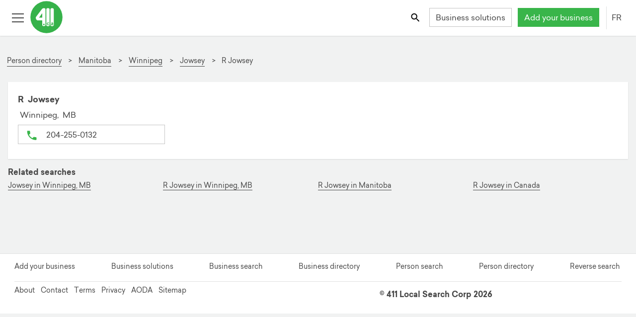

--- FILE ---
content_type: text/html; charset=utf-8
request_url: https://411.ca/person/profile/22402060
body_size: 23956
content:
<!DOCTYPE html><html lang="fr"><head>
    <!-- Google Tag Manager -->
    <script>(function(w,d,s,l,i){w[l]=w[l]||[];w[l].push({'gtm.start':new Date().getTime(),event:'gtm.js'});var f=d.getElementsByTagName(s)[0],
            j=d.createElement(s),dl=l!='dataLayer'?'&l='+l:'';j.async=true;j.src='https://www.googletagmanager.com/gtm.js?id='+i+dl;f.parentNode.insertBefore(j,f);
                                })(window,document,'script','dataLayer','GTM-K8VKF6B');</script>
    <!-- End Google Tag Manager -->
	<meta http-equiv="X-UA-Compatible" content="IE=edge">
	<meta charset="UTF-8">
	<meta name="viewport" content="width=device-width, initial-scale=1">

	<!-- robots index follow first for angular service to change -->
	<meta name="robots" content="index,follow">
	<meta name="robots" content="noydir,noodp">
	<base href="/">

	<!-- API -->
	<link rel="preconnect" href="https://services.411.ca">
	<!-- user images from API -->
	<link rel="dns-prefetch" href="https://s3.amazonaws.com/">
	<link rel="dns-prefetch" href="//maps.googleapis.com">

	<title>R Jowsey in Winnipeg, Manitoba | 2042550132 | 411.ca</title>
	<meta name="description" content="Learn more about R Jowsey | Winnipeg, Manitoba.">

	<!-- social meta -->
	<meta property="og:title" content="R Jowsey in Winnipeg, Manitoba | 2042550132 | 411.ca">
	<meta property="og:description" content="Learn more about R Jowsey | Winnipeg, Manitoba.">
	<meta property="og:url" content="https://411.ca/person/profile/22402060">
	<meta property="og:type" content="profile">
	<meta property="og:image" content="https://411.ca/resources/img/favicons/mstile-150x150.png">
	<meta property="og:image:width" content="200">
	<meta property="og:image:height" content="200">
	<meta name="twitter:site" content="@411dotca">

	<!-- SEO meta -->
	
	
	

	<link rel="apple-touch-icon" sizes="57x57" href="/resources/img/favicons/apple-touch-icon-57x57.png">
	<link rel="apple-touch-icon" sizes="60x60" href="/resources/img/favicons/apple-touch-icon-60x60.png">
	<link rel="apple-touch-icon" sizes="72x72" href="/resources/img/favicons/apple-touch-icon-72x72.png">
	<link rel="apple-touch-icon" sizes="76x76" href="/resources/img/favicons/apple-touch-icon-76x76.png">
	<link rel="apple-touch-icon" sizes="114x114" href="/resources/img/favicons/apple-touch-icon-114x114.png">
	<link rel="apple-touch-icon" sizes="120x120" href="/resources/img/favicons/apple-touch-icon-120x120.png">
	<link rel="apple-touch-icon" sizes="144x144" href="/resources/img/favicons/apple-touch-icon-144x144.png">
	<link rel="apple-touch-icon" sizes="152x152" href="/resources/img/favicons/apple-touch-icon-152x152.png">
	<link rel="apple-touch-icon" sizes="180x180" href="/resources/img/favicons/apple-touch-icon-180x180.png">
	<link rel="apple-touch-icon-precomposed" href="/resources/img/favicons/apple-touch-icon-precomposed.png">
	<!-- portrait -->
	<link rel="apple-touch-startup-image" href="/resources/img/favicons/apple-app-splash-640x1136.jpg" media="(device-width: 320px) and (device-height: 568px) and (-webkit-device-pixel-ratio: 2) and (orientation: portrait)">
	<link rel="apple-touch-startup-image" href="/resources/img/favicons/apple-app-splash-750x1294.jpg" media="(device-width: 375px) and (device-height: 667px) and (-webkit-device-pixel-ratio: 2) and (orientation: portrait)">
	<link rel="apple-touch-startup-image" href="/resources/img/favicons/apple-app-splash-1125x2436.jpg" media="(device-width: 375px) and (device-height: 812px) and (-webkit-device-pixel-ratio: 3) and (orientation: portrait)">
	<link rel="apple-touch-startup-image" href="/resources/img/favicons/apple-app-splash-1242x2148.jpg" media="(device-width: 414px) and (device-height: 736px) and (-webkit-device-pixel-ratio: 3) and (orientation: portrait)">
	<link rel="apple-touch-startup-image" href="/resources/img/favicons/apple-app-splash-1536x2048.jpg" media="(min-device-width: 768px) and (max-device-width: 1024px) and (-webkit-min-device-pixel-ratio: 2) and (orientation: portrait)">
	<link rel="apple-touch-startup-image" href="/resources/img/favicons/apple-app-splash-1668x2224.jpg" media="(min-device-width: 834px) and (max-device-width: 834px) and (-webkit-min-device-pixel-ratio: 2) and (orientation: portrait)">
	<link rel="apple-touch-startup-image" href="/resources/img/favicons/apple-app-splash-2048x2732.jpg" media="(min-device-width: 1024px) and (max-device-width: 1024px) and (-webkit-min-device-pixel-ratio: 2) and (orientation: portrait)">
	<!-- landscape -->
	<link rel="apple-touch-startup-image" href="/resources/img/favicons/apple-app-splash-1136x640.jpg" media="(device-width: 320px) and (device-height: 568px) and (-webkit-device-pixel-ratio: 2) and (orientation: landscape)">
	<link rel="apple-touch-startup-image" href="/resources/img/favicons/apple-app-splash-1294x750.jpg" media="(device-width: 375px) and (device-height: 667px) and (-webkit-device-pixel-ratio: 2) and (orientation: landscape)">
	<link rel="apple-touch-startup-image" href="/resources/img/favicons/apple-app-splash-2436x1125.jpg" media="(device-width: 375px) and (device-height: 812px) and (-webkit-device-pixel-ratio: 3) and (orientation: landscape)">
	<link rel="apple-touch-startup-image" href="/resources/img/favicons/apple-app-splash-2148x1242.jpg" media="(device-width: 414px) and (device-height: 736px) and (-webkit-device-pixel-ratio: 3) and (orientation: landscape)">
	<link rel="apple-touch-startup-image" href="/resources/img/favicons/apple-app-splash-2048x1536.jpg" media="(min-device-width: 768px) and (max-device-width: 1024px) and (-webkit-min-device-pixel-ratio: 2) and (orientation: landscape)">
	<link rel="apple-touch-startup-image" href="/resources/img/favicons/apple-app-splash-2224x1668.jpg" media="(min-device-width: 834px) and (max-device-width: 834px) and (-webkit-min-device-pixel-ratio: 2) and (orientation: landscape)">
	<link rel="apple-touch-startup-image" href="/resources/img/favicons/apple-app-splash-2732x2048.jpg" media="(min-device-width: 1024px) and (max-device-width: 1024px) and (-webkit-min-device-pixel-ratio: 2) and (orientation: landscape)">
	<link rel="icon" type="image/png" href="/resources/img/favicons/favicon-32x32.png" sizes="32x32">
	<link rel="icon" type="image/png" href="/resources/img/favicons/android-chrome-192x192.png" sizes="192x192">
	<link rel="icon" type="image/png" href="/resources/img/favicons/favicon-96x96.png" sizes="96x96">
	<link rel="icon" type="image/png" href="/resources/img/favicons/favicon-16x16.png" sizes="16x16">
	<link rel="manifest" href="/manifest.json">
	<link rel="mask-icon" href="/resources/img/favicons/safari-pinned-tab.svg" color="#39B54A">
	<link rel="shortcut icon" href="/resources/img/favicons/favicon.ico">
	<link rel="icon" type="image/x-icon" href="favicon.ico">
	<meta name="apple-mobile-web-app-capable" content="yes">
	<meta name="msapplication-TileColor" content="#FFFFFF">
	<meta name="msapplication-TileImage" content="/resources/img/favicons/mstile-150x150.png">
	<meta name="msapplication-config" content="/resources/img/favicons/browserconfig.xml">
	<meta name="theme-color" content="#FFFFFF">
	<!--[if IE]><style>.animation-fade {opacity: 1 !important; height: auto !important; position: fixed !important; top: 0; left: 0; right: 0; z-index: 9999999; }</style><![endif]-->
	<noscript>
		<link rel="stylesheet" href="/resources/files/noscript.css">
	</noscript>
<style ng-transition="mimosa">@media (max-width: 767px) {
  .hide-footer {
    display: none; } }

@font-face {
  font-family: 'Sailec-Regular';
  src: url("/resources/font/Sailec-Regular.woff2") format("woff2");
  src: url("/resources/font/Sailec-Regular.woff2") format("woff2"), url("/resources/font/Sailec-Regular.eot?#iefix") format("embedded-opentype"), url("/resources/font/Sailec-Regular.woff") format("woff"), url("/resources/font/Sailec-Regular.ttf") format("truetype");
  font-weight: normal;
  font-style: normal;
  font-display: swap; }

@font-face {
  font-family: 'Sailec-Bold';
  src: url("/resources/font/Sailec-Bold.woff2") format("woff2");
  src: url("/resources/font/Sailec-Bold.woff2") format("woff2"), url("/resources/font/Sailec-Bold.eot?#iefix") format("embedded-opentype"), url("/resources/font/Sailec-Bold.woff") format("woff"), url("/resources/font/Sailec-Bold.ttf") format("truetype");
  font-weight: normal;
  font-style: normal;
  font-display: swap; }

@-moz-viewport {
  width: device-width; }

@-o-viewport {
  width: device-width; }

@-webkit-viewport {
  width: device-width; }

@viewport {
  width: device-width; }

html {
  height: 100%;
  font-size: 16px;
  font-family: sans-serif;
  box-sizing: border-box;
  -ms-text-size-adjust: 100%;
  -webkit-text-size-adjust: 100%;
  -webkit-tap-highlight-color: rgba(0, 0, 0, 0); }

@media (min-width: 118em) {
    html {
      font-size: 18px; } }

*, *::after, *::before {
  box-sizing: inherit; }

body {
  margin: 0;
  background-color: #f1f2f2;
  color: #484848;
  font-family: "Sailec-Regular", "Roboto", "Helvetica Neue", Helvetica, Arial, sans-serif;
  font-size: 1rem;
  line-height: 1.5; }

@media (min-width: 90em) {
    body {
      line-height: 1.75; } }

body.js:not(.modal-open), body.js:not(.lightbox-open) {
    margin-top: 50px; }

@media (min-width: 34em) {
      body.js:not(.modal-open), body.js:not(.lightbox-open) {
        margin-top: 72px; } }

article, aside, details, figcaption, figure, footer,
header, hgroup, main, menu, nav, section, summary {
  display: block; }

audio, canvas, progress, video {
  display: inline-block;
  vertical-align: baseline; }

audio:not([controls]) {
  display: none;
  height: 0; }

[hidden], template {
  display: none; }

[role='button'] {
  cursor: pointer; }

a {
  background-color: transparent;
  color: #484848;
  text-decoration: none;
  border-bottom: 1px solid transparent;
  cursor: pointer;
  transition: all 200ms ease; }

a:focus {
    outline: thin dotted;
    outline: 5px auto -webkit-focus-ring-color;
    outline-offset: 2px; }

a:hover, a:active {
    outline: 0; }

a:hover, a:focus {
    text-decoration: none;
    color: #39b54a; }

main a {
  border-color: #484848;
  border-bottom-color: #484848; }

main a:hover, main a:focus {
    color: #39b54a;
    border-bottom: 1px solid #39b54a; }

img {
  border: 0;
  vertical-align: middle; }

figure {
  margin: 0 0 .5rem; }

svg:not(:root) {
  overflow: hidden; }



svg use svg {
  fill: inherit; }

iframe {
  border: 0; }

pre {
  margin: 1em 0;
  background-color: #f1f2f2;
  border: 1px solid #c4c4c4;
  overflow: auto; }

code, kbd, pre, samp {
  font-family: Menlo, Monaco, Consolas, "Courier New", monospace;
  font-size: 1em; }

label {
  display: inline-block;
  margin-bottom: 1em;
  font-weight: bold; }

button, input, optgroup, select, textarea {
  margin: 0;
  color: inherit;
  font: inherit;
  line-height: inherit; }

button {
  border-color: transparent;
  overflow: visible; }

button, select {
  text-transform: none; }

button, html input[type='button'],
input[type='reset'],
input[type='submit'] {
  cursor: pointer;
  -webkit-appearance: button; }

button[disabled], html input[disabled] {
  cursor: default; }

button::-moz-focus-inner,
input::-moz-focus-inner {
  padding: 0;
  border: 0; }

input {
  line-height: normal; }

input[type='checkbox'],
input[type='radio'] {
  padding: 0;
  box-sizing: border-box; }

input[type='number']::-webkit-inner-spin-button,
input[type='number']::-webkit-outer-spin-button {
  height: auto; }

input[type='color'] {
  height: 2.2em; }

input[type='search'] {
  box-sizing: content-box;
  -webkit-appearance: none; }

input[type='search']::-webkit-search-cancel-button,
input[type='search']::-webkit-search-decoration {
  -webkit-appearance: none; }

fieldset {
  min-width: 0;
  margin: 0;
  padding: 0;
  border: 0; }

legend {
  display: block;
  padding: 0;
  border: 0; }

textarea {
  overflow: auto;
  resize: vertical; }

optgroup {
  display: inline-block;
  font-weight: bold; }

table {
  background-color: white;
  border-collapse: collapse;
  border-spacing: 0;
  margin-top: 0.5em;
  margin-bottom: 0.5em; }

caption {
  padding-top: 0.5em;
  padding-bottom: 0.5em;
  color: #9d9d9d;
  text-align: center;
  caption-side: top; }

td, th {
  padding: 0.5em 1em 0.5em 0;
  line-height: 1.5;
  text-align: left;
  vertical-align: middle; }

.h1, .h2, .h3, .h4, .h5, .h6,
h1, h2, h3, h4, h5, h6 {
  margin-top: 0.5em;
  margin-bottom: 0.5em;
  font-family: "Sailec-Bold", "Sailec-Regular", "Roboto", "Helvetica Neue", Helvetica, Arial, sans-serif;
  font-weight: normal;
  line-height: 1.25; }

.h1, h1 {
  font-size: 1.78571429rem; }

@media (min-width: 48em) {
    .h1, h1 {
      font-size: 2.5rem; } }

.h2, h2 {
  font-size: 1.42857143rem; }

@media (min-width: 48em) {
    .h2, h2 {
      font-size: 2rem; } }

.h3, h3, .text-xl {
  font-size: 1.25rem; }

@media (min-width: 48em) {
    .h3, h3, .text-xl {
      font-size: 1.75rem; } }

.h4, h4, .text-large {
  font-size: 1.07142857rem; }

@media (min-width: 48em) {
    .h4, h4, .text-large {
      font-size: 1.07142857rem; } }

.h5, h5 {
  font-size: 1.04166667rem; }

@media (min-width: 48em) {
    .h5, h5 {
      font-size: 1.25rem; } }

.h6, h6 {
  font-size: 1rem; }

.display-1 {
  font-size: 2.1875rem;
  font-family: "Sailec-Bold", "Sailec-Regular", "Roboto", "Helvetica Neue", Helvetica, Arial, sans-serif; }

@media (min-width: 48em) {
    .display-1 {
      font-size: 3.5rem; } }

.display-2 {
  font-size: 2.8125rem;
  font-family: "Sailec-Bold", "Sailec-Regular", "Roboto", "Helvetica Neue", Helvetica, Arial, sans-serif; }

@media (min-width: 48em) {
    .display-2 {
      font-size: 4.5rem; } }

.sponsor-label, .featured-label {
  color: #9d9d9d;
  font-size: 0.85rem; }

p {
  margin-top: 0;
  margin-bottom: 0.5em; }

@media (min-width: 90em) {
    p {
      margin-bottom: 1em; } }

ul li, ol li {
  margin-top: 0;
  margin-bottom: 0.33333333em; }

@media (min-width: 90em) {
    ul li, ol li {
      margin-bottom: 0.5em; } }

.text-right {
  text-align: right; }

.text-center {
  text-align: center; }

.text-capitalize {
  text-transform: capitalize; }

.text-uppercase {
  text-transform: uppercase; }

.text-white {
  color: white !important; }

.text-red {
  color: #d8232b !important; }

.text-green {
  color: #39b54a !important; }

.text-pink {
  color: #e72065 !important; }

.text-blue {
  color: #3b83c0; }

.text-purple {
  color: #506cb3; }

.text-orange {
  color: #f68c1e; }

.text-muted {
  color: #9d9d9d; }

.link-white {
  color: white !important;
  border-bottom-color: white !important; }

.link-green {
  color: #39b54a !important;
  border-bottom-color: #39b54a !important; }

.link-blue {
  color: #3b83c0 !important;
  border-bottom-color: #3b83c0 !important; }

.link-pink {
  color: #e72065 !important;
  border-bottom-color: #e72065 !important; }

.link-purple {
  color: #506cb3 !important;
  border-bottom-color: #506cb3 !important; }

.link-orange {
  color: #f68c1e !important;
  border-bottom-color: #f68c1e !important; }

.fill-red {
  fill: #d8232b; }

.fill-green {
  fill: #39b54a; }

.fill-white {
  fill: white; }

.fill-orange {
  fill: #f68c1e; }

.fill-yellow {
  fill: #fcc016; }

.fill-blue {
  fill: #3b83c0; }

.fill-gray {
  fill: #666; }

.fill-pink {
  fill: #e72065; }

.fill-purple {
  fill: #506cb3; }

.stroke-purple {
  stroke: #506cb3; }

.stroke-pink {
  stroke: #e72065; }

.stroke-green {
  stroke: #39b54a; }

.stroke-gray {
  stroke: #666; }

.stroke-white {
  stroke: white; }

.text-over-img {
  color: white;
  text-shadow: 2px 2px 5px rgba(0, 0, 0, 0.75); }

.bg-white {
  background-color: white; }

.bg-gray {
  background-color: #f1f2f2; }

.bg-green {
  background-color: #39b54a;
  color: white; }

.bg-blue {
  background-color: #3b83c0;
  color: white; }

.bg-pink {
  background-color: #e72065;
  color: white; }

.bg-purple {
  background-color: #506cb3;
  color: white; }

.bg-orange {
  background-color: #f68c1e;
  color: white; }

.bold, b, strong {
  font-family: "Sailec-Bold", "Sailec-Regular", "Roboto", "Helvetica Neue", Helvetica, Arial, sans-serif; }

.italic, dfn, em, i {
  font-style: italic; }

.address, address {
  display: block;
  font-style: normal;
  line-height: inherit; }

dl, ol, ul {
  margin-top: 0;
  margin-bottom: 0.5em; }

ol ol, ol ul, ul ol, ul ul {
  margin-bottom: 0; }

dt {
  font-weight: bold; }

dd {
  margin-left: 0; }

dd, dt {
  margin-bottom: 0.5em; }

blockquote {
  margin: 0 0 .75rem; }

.mark, mark {
  padding: 0 .2em;
  background: #fcc016;
  color: #1b1c1d; }

.small, small {
  font-size: 0.85rem;
  font-weight: normal; }

sub, sup {
  position: relative;
  font-size: 75%;
  line-height: 0;
  vertical-align: baseline; }

sup {
  top: -.5em; }

sub {
  bottom: -.25em; }

.divider, hr {
  margin-top: 0.5em;
  margin-bottom: 0.5em;
  border: 0;
  border-top: 1px solid #c4c4c4; }

hr {
  height: 0;
  box-sizing: content-box; }

.list-unstyled {
  padding-left: 0;
  list-style: none; }

.list-inline {
  margin-left: -0.3125em;
  padding-left: 0;
  list-style: none; }

.list-inline > li {
    display: inline-block;
    padding-right: 0.3125em;
    padding-left: 0.3125em; }

.hyphen {
  list-style: none; }

.hyphen li::before {
    content: '-';
    position: relative;
    left: -5px;
    margin-left: -10px; }

.alpha {
  list-style-type: lower-alpha; }

.pull-right {
  float: right !important; }

.pull-left {
  float: left !important; }

.m-r {
  margin-right: 1em; }

.m-t {
  margin-top: 1em; }

.m-b {
  margin-bottom: 1em; }

.form-group .disabled .form-control {
  background-color: #f1f2f2;
  color: #9d9d9d; }

.animated-input {
  position: relative;
  width: 100%; }

.animated-line {
  position: absolute;
  z-index: 2;
  bottom: 0;
  left: 45%;
  height: 2px;
  width: 10px;
  opacity: 0;
  background-color: #484848;
  transition: .25s ease all; }

ngb-timepicker .form-control {
  min-width: 65px !important; }

.form-control {
  position: relative;
  display: block;
  width: 100%;
  padding: 0.3125em 0.75em;
  background-color: white;
  background-image: none;
  color: #484848;
  font-size: 1rem;
  line-height: 1.5;
  border: 1px solid #c4c4c4;
  transition: border ease-in-out .45s;
  border-radius: 0;
  -webkit-appearance: none;
  -moz-appearance: none;
  -o-appearance: none;
  appearance: none; }

.form-control::-ms-expand {
    background-color: transparent;
    border: 0; }

.form-control::-ms-clear {
    display: none !important;
    width: 0;
    height: 0; }

.form-control::-moz-placeholder {
    color: #9d9d9d;
    opacity: 1; }

.form-control::placeholder {
    color: #9d9d9d;
    opacity: 1; }

.form-control:focus:not([readonly]) {
    border-bottom-width: 2px;
    border-bottom-color: #484848;
    outline: none; }

.form-control:focus:not([readonly]) ~ .animated-line {
      opacity: 1;
      width: 100%;
      left: 0; }

.form-control:disabled, .form-control[readonly],
  fieldset[disabled] .form-control {
    background-color: #f1f2f2;
    color: #9d9d9d;
    opacity: 1; }

.form-control[disabled], .form-control[readonly],
  fieldset[disabled] .form-control {
    cursor: not-allowed; }

.form-control.form-control-inline {
    display: inline-block;
    max-width: 100%;
    width: auto; }

select.form-control, input.form-control, label.before-input {
  height: 2.4em; }

.required label::after {
  display: inline;
  content: '*';
  padding-left: 0.3125em;
  color: #d8232b; }

.pre-input {
  display: flex;
  align-items: center; }

.pre-input > span {
    padding-right: 1em; }

@media screen and (-webkit-min-device-pixel-ratio: 0) {
  input[type='date'].form-control,
  input[type='datetime-local'].form-control,
  input[type='month'].form-control,
  input[type='time'].form-control {
    line-height: 2.5em; } }

.form-group {
  position: relative;
  margin-bottom: 1.5em; }

.form-group label {
    margin-bottom: 0.5em; }

.form-group .btn-input {
    position: absolute;
    top: 2.375em;
    right: 0;
    z-index: 5; }

.form-group .btn-input + .btn-input {
      right: 2.7em; }

.checkbox,
.radio {
  position: relative;
  margin-bottom: 0.75em; }

.checkbox label,
  .radio label {
    margin-bottom: 0;
    padding-left: 1.25rem;
    font-weight: normal;
    cursor: pointer; }

.checkbox label input:only-child,
    .radio label input:only-child {
      position: static; }

.checkbox.disabled label, fieldset[disabled] .checkbox label,
  .radio.disabled label, fieldset[disabled]
  .radio label {
    cursor: not-allowed; }

.checkbox-label {
  padding-left: 0.5em; }

.checkbox input[type='checkbox'],
.checkbox-inline input[type='checkbox'],
.radio input[type='radio'],
.radio-inline input[type='radio'] {
  position: absolute;
  margin-top: .25rem;
  margin-left: -1.25rem; }

.checkbox + .checkbox,
.radio + .radio {
  margin-top: -.25rem; }

.checkbox-inline,
.radio-inline {
  display: inline-block;
  position: relative;
  margin-bottom: 0;
  padding-left: 1.25rem;
  font-weight: normal;
  cursor: pointer;
  vertical-align: middle; }

.checkbox-inline.disabled, fieldset[disabled] .checkbox-inline,
  .radio-inline.disabled, fieldset[disabled]
  .radio-inline {
    cursor: not-allowed; }

.checkbox-inline + .checkbox-inline,
.radio-inline + .radio-inline {
  margin-top: 0;
  margin-left: .75rem; }

@media (max-width: 19.9375em) {
    .checkbox-inline + .checkbox-inline,
    .radio-inline + .radio-inline {
      margin-left: .25rem; } }

input[type='checkbox'].disabled, input[type='checkbox']:disabled,
fieldset[disabled] input[type='checkbox'],
input[type='radio'].disabled,
input[type='radio']:disabled,
fieldset[disabled]
input[type='radio'] {
  cursor: not-allowed; }

.has-error.radio label,
.has-error.checkbox label,
.has-error.checkbox-inline label,
.has-error.radio-inline label,
.has-error .checkbox,
.has-error .checkbox-inline,
.has-error .control-label,
.has-error .help-block,
.has-error .radio,
.has-error .radio-inline {
  color: #d8232b; }

.has-error .animated-line {
  background-color: #c21f27; }

.has-error .form-control {
  border-bottom-color: #d8232b; }

.has-error .form-control:focus {
    border-bottom-color: #c21f27; }

.c-input {
  display: inline-block;
  position: relative;
  z-index: 2;
  min-height: 2.2em;
  color: #484848;
  cursor: pointer; }

.c-input > input {
    position: absolute;
    z-index: 1;
    opacity: 0; }

.c-input > input:checked ~ .c-indicator {
      box-shadow: none;
      background-color: #39b54a;
      color: white; }

.c-input > input:focus ~ .c-indicator {
      box-shadow: 0 0 0 0.075rem white, 0 0 0 0.2rem #39b54a; }

.c-input > input:active ~ .c-indicator {
      background-color: #44c455;
      color: white; }

.c-input.disabled .c-indicator, .c-input:disabled .c-indicator, .c-input[disabled] .c-indicator,
  fieldset[disabled] .c-input .c-indicator {
    background-color: #f1f2f2;
    cursor: not-allowed; }

@keyframes rippleOn {
  0% {
    opacity: 0.5; }
  100% {
    opacity: 0;
    transform: scale(6, 6); } }

@keyframes rippleOff {
  0% {
    opacity: 0.5; }
  100% {
    opacity: 0;
    transform: scale(6, 6); } }

@keyframes rippleOffRadio {
  0% {
    opacity: 0.5; }
  100% {
    opacity: 0; } }

.c-indicator {
  height: 1rem;
  width: 1rem;
  display: inline-block;
  position: relative;
  top: 3px;
  margin-right: 8px;
  background-color: white;
  background-repeat: no-repeat;
  background-position: center center;
  background-size: 75% 75%;
  color: #484848;
  font-size: 65%;
  line-height: 1rem;
  text-align: center;
  border: 1px solid #c4c4c4;
  -webkit-user-select: none;
     -moz-user-select: none;
          user-select: none; }

.c-indicator::after, .c-indicator::before {
    position: absolute;
    content: '';
    background-color: rgba(57, 181, 74, 0.4);
    top: 0;
    left: 0;
    right: 0;
    bottom: 0;
    border-radius: 100%;
    z-index: 1;
    opacity: 0; }

.c-radio .c-indicator {
  border-radius: 50%; }

.c-radio input:checked ~ .c-indicator {
  background-image: url("[data-uri]"); }

.c-radio input:checked ~ .c-indicator::after, .c-radio input:checked ~ .c-indicator::before {
    animation: rippleOn 700ms forwards ease-out; }

.c-radio input:not(:checked) ~ .c-indicator::after, .c-radio input:not(:checked) ~ .c-indicator::before {
  animation: rippleOffRadio 700ms forwards ease-out; }

.c-checkbox input:checked ~ .c-indicator {
  background-image: url("[data-uri]"); }

.c-checkbox input:checked ~ .c-indicator::after, .c-checkbox input:checked ~ .c-indicator::before {
    animation: rippleOn 700ms forwards ease-out; }

.c-checkbox input:indeterminate ~ .c-indicator {
  box-shadow: none;
  background-color: #39b54a;
  background-image: url("[data-uri]"); }

.c-checkbox input:not(:checked) ~ .c-indicator::after, .c-checkbox input:not(:checked) ~ .c-indicator::before {
  animation: rippleOff 700ms forwards ease-out; }

.c-select {
  border-radius: 1px;
  display: inline-block;
  max-width: 100%;
  width: 100%;
  padding: 0.375rem 0.75rem \9  0.375rem 0.75rem;
  background: white url("[data-uri]") no-repeat right 0.75rem center;
  background-image: none \9;
  background-size: 8px 10px;
  color: #484848;
  border: 1px solid #c4c4c4;
  vertical-align: middle;
  -moz-appearance: none;
  -webkit-appearance: none; }

.c-select:focus {
    border-bottom-width: 2px;
    border-bottom-color: #484848;
    outline: none; }

.c-select::-ms-expand {
    opacity: 0; }

.c-select-sm {
  padding-top: 3px;
  padding-bottom: 3px;
  font-size: 12px; }

.c-select-sm:not([multiple]) {
    min-height: 26px;
    height: 26px; }

[id^="ngb-typeahead"].dropdown-menu {
  margin: 0;
  position: absolute;
  z-index: 110;
  max-height: 200px;
  width: 100%;
  background-color: white;
  border: 1px solid #c4c4c4;
  overflow-x: hidden;
  overflow-y: auto; }

[id^="ngb-typeahead"].dropdown-menu .ngb-highlight {
    color: #39b54a; }

[id^="ngb-typeahead"].dropdown-menu button {
    width: 100%;
    background-color: white;
    border: 1px solid transparent;
    text-align: left;
    padding: 0.3125em; }

[id^="ngb-typeahead"].dropdown-menu button:hover, [id^="ngb-typeahead"].dropdown-menu button:focus {
      background-color: #f1f2f2;
      border-bottom-color: #39b54a;
      color: #484848; }

[id^="ngb-typeahead"].dropdown-menu .active {
    background-color: #f1f2f2;
    border-bottom-color: #39b54a;
    color: #484848; }

.breadcrumb {
  margin: 2em 0 0.25em;
  padding: 1em 0 0.3125em 0;
  font-size: 0.85rem; }

.breadcrumb li a {
    display: inline-block;
    border-bottom-color: #484848; }

.breadcrumb li a:hover, .breadcrumb li a:focus {
      color: #39b54a;
      border-bottom: 1px solid #39b54a; }

.breadcrumb li + li::before {
    content: '>\00a0';
    padding-right: 0.5em;
    padding-left: 0.25em;
    color: #484848; }

.btn {
  display: inline-block;
  font-weight: normal;
  text-align: center;
  text-decoration: none;
  white-space: nowrap;
  vertical-align: middle;
  touch-action: manipulation;
  cursor: pointer;
  -webkit-user-select: none;
     -moz-user-select: none;
          user-select: none;
  min-height: 2.2em;
  min-width: 2.2em;
  border: 1px solid transparent;
  transition: all .2s ease-in-out;
  padding: .15rem .75rem;
  font-size: 1rem;
  line-height: 2; }

.btn:hover, .btn:focus {
    text-decoration: none; }

.btn.disabled, .btn:disabled, fieldset[disabled] .btn {
    cursor: not-allowed;
    opacity: .75; }

.btn:focus, .btn.active:focus, .btn:active:focus {
    outline: thin dotted;
    outline: 5px auto -webkit-focus-ring-color;
    outline-offset: 2px; }

.btn.active, .btn:active {
    background-image: none;
    outline: 0; }

.btn:not(.btn-icon) svg {
  vertical-align: top;
  padding-top: 5px;
  padding-right: 2px;
  padding-bottom: 2px; }

.btn-sm:not(.btn-icon) svg {
  padding-top: 2px;
  padding-bottom: 0; }

@media (min-width: 62em) {
    .btn-sm:not(.btn-icon) svg {
      padding-top: 0;
      padding-bottom: 2px;
      margin-top: 3px; } }

.btn-icon-only {
  width: 2.35rem;
  height: 2.4em;
  padding: 0.3125em; }

.btn-clear svg {
  fill: #9d9d9d; }

.btn-square-border {
  border-color: #c4c4c4;
  padding: 0.3125em;
  height: 2.5em;
  width: 2.5em; }

.btn-square-border svg {
    fill: #484848; }

.btn-square-border:hover, .btn-square-border:focus {
    border-color: #39b54a; }

a.btn.disabled,
fieldset[disabled] a.btn {
  pointer-events: none; }

.btn-ripple {
  position: relative;
  overflow: hidden;
  transform: translate3d(0, 0, 0); }

.btn-ripple::after {
    content: '';
    display: block;
    position: absolute;
    width: 100%;
    height: 100%;
    top: 0;
    left: 0;
    pointer-events: none;
    background-image: radial-gradient(circle, #000 10%, transparent 10.01%);
    background-repeat: no-repeat;
    background-position: 50%;
    transform: scale(10, 10);
    opacity: 0;
    transition: transform 0.5s, opacity 1s; }

.btn-ripple:active::after {
    transform: scale(0, 0);
    opacity: 0.2;
    transition: 0s; }

.btn-white, .btn-outline-primary {
  background-color: white;
  color: #484848;
  border-color: #c4c4c4; }

.btn-white svg, .btn-outline-primary svg {
    fill: #484848; }

.btn-white.active, .btn-white.focus, .btn-white:active, .btn-white:focus, .btn-outline-primary.active, .btn-outline-primary.focus, .btn-outline-primary:active, .btn-outline-primary:focus {
    color: #39b54a;
    background-color: white;
    border-color: #39b54a; }

.btn-white:hover, .btn-outline-primary:hover {
    color: #39b54a;
    background-color: white;
    border-color: #39b54a; }

.btn-white.disabled:hover, .btn-white:disabled:hover, fieldset[disabled] .btn-white:hover, .btn-outline-primary.disabled:hover, .btn-outline-primary:disabled:hover, fieldset[disabled] .btn-outline-primary:hover {
    background-color: white;
    border-color: #c4c4c4; }

.btn-white.disabled.focus, .btn-white.disabled:focus, .btn-white:disabled.focus, .btn-white:disabled:focus, fieldset[disabled] .btn-white.focus, fieldset[disabled] .btn-white:focus, .btn-outline-primary.disabled.focus, .btn-outline-primary.disabled:focus, .btn-outline-primary:disabled.focus, .btn-outline-primary:disabled:focus, fieldset[disabled] .btn-outline-primary.focus, fieldset[disabled] .btn-outline-primary:focus {
    background-color: white;
    border-color: #c4c4c4; }

.btn-white svg, .btn-outline-primary svg {
    fill: #39b54a; }

.btn-white.active-link, .btn-outline-primary.active-link {
    color: #39b54a;
    border-color: #39b54a; }



.btn-green {
  background-color: white;
  color: #39b54a;
  border-color: #39b54a; }

.btn-green svg {
    fill: #39b54a; }

.btn-green.active, .btn-green.focus, .btn-green:active, .btn-green:focus {
    color: white;
    background-color: #39b54a;
    border-color: #39b54a; }

.btn-green:hover {
    color: white;
    background-color: #39b54a;
    border-color: #39b54a; }

.btn-green.disabled:hover, .btn-green:disabled:hover, fieldset[disabled] .btn-green:hover {
    background-color: white;
    border-color: #39b54a; }

.btn-green.disabled.focus, .btn-green.disabled:focus, .btn-green:disabled.focus, .btn-green:disabled:focus, fieldset[disabled] .btn-green.focus, fieldset[disabled] .btn-green:focus {
    background-color: white;
    border-color: #39b54a; }

.btn-pink {
  background-color: white;
  color: #e72065;
  border-color: #e72065; }

.btn-pink svg {
    fill: #e72065; }

.btn-pink.active, .btn-pink.focus, .btn-pink:active, .btn-pink:focus {
    color: white;
    background-color: #e72065;
    border-color: #e72065; }

.btn-pink:hover {
    color: white;
    background-color: #e72065;
    border-color: #e72065; }

.btn-pink.disabled:hover, .btn-pink:disabled:hover, fieldset[disabled] .btn-pink:hover {
    background-color: white;
    border-color: #e72065; }

.btn-pink.disabled.focus, .btn-pink.disabled:focus, .btn-pink:disabled.focus, .btn-pink:disabled:focus, fieldset[disabled] .btn-pink.focus, fieldset[disabled] .btn-pink:focus {
    background-color: white;
    border-color: #e72065; }

.btn-blue {
  background-color: white;
  color: #3b83c0;
  border-color: #3b83c0; }

.btn-blue svg {
    fill: #3b83c0; }

.btn-blue.active, .btn-blue.focus, .btn-blue:active, .btn-blue:focus {
    color: white;
    background-color: #3b83c0;
    border-color: #3b83c0; }

.btn-blue:hover {
    color: white;
    background-color: #3b83c0;
    border-color: #3b83c0; }

.btn-blue.disabled:hover, .btn-blue:disabled:hover, fieldset[disabled] .btn-blue:hover {
    background-color: white;
    border-color: #3b83c0; }

.btn-blue.disabled.focus, .btn-blue.disabled:focus, .btn-blue:disabled.focus, .btn-blue:disabled:focus, fieldset[disabled] .btn-blue.focus, fieldset[disabled] .btn-blue:focus {
    background-color: white;
    border-color: #3b83c0; }

.btn-orange {
  background-color: white;
  color: #f68c1e;
  border-color: #f68c1e; }

.btn-orange svg {
    fill: #f68c1e; }

.btn-orange.active, .btn-orange.focus, .btn-orange:active, .btn-orange:focus {
    color: white;
    background-color: #f68c1e;
    border-color: #f68c1e; }

.btn-orange:hover {
    color: white;
    background-color: #f68c1e;
    border-color: #f68c1e; }

.btn-orange.disabled:hover, .btn-orange:disabled:hover, fieldset[disabled] .btn-orange:hover {
    background-color: white;
    border-color: #f68c1e; }

.btn-orange.disabled.focus, .btn-orange.disabled:focus, .btn-orange:disabled.focus, .btn-orange:disabled:focus, fieldset[disabled] .btn-orange.focus, fieldset[disabled] .btn-orange:focus {
    background-color: white;
    border-color: #f68c1e; }



.btn-full-pink {
  background-color: #e72065;
  color: white;
  border-color: #e72065; }

.btn-full-pink svg {
    fill: white; }

.btn-full-pink.active, .btn-full-pink.focus, .btn-full-pink:active, .btn-full-pink:focus {
    color: white;
    background-color: #f0739e;
    border-color: #f0739e; }

.btn-full-pink:hover {
    color: white;
    background-color: #f0739e;
    border-color: #f0739e; }

.btn-full-pink.disabled:hover, .btn-full-pink:disabled:hover, fieldset[disabled] .btn-full-pink:hover {
    background-color: #e72065;
    border-color: #e72065; }

.btn-full-pink.disabled.focus, .btn-full-pink.disabled:focus, .btn-full-pink:disabled.focus, .btn-full-pink:disabled:focus, fieldset[disabled] .btn-full-pink.focus, fieldset[disabled] .btn-full-pink:focus {
    background-color: #e72065;
    border-color: #e72065; }

.btn-full-green {
  background-color: #39b54a;
  color: white;
  border-color: #39b54a; }

.btn-full-green svg {
    fill: white; }

.btn-full-green.active, .btn-full-green.focus, .btn-full-green:active, .btn-full-green:focus {
    color: white;
    background-color: #76d483;
    border-color: #76d483; }

.btn-full-green:hover {
    color: white;
    background-color: #76d483;
    border-color: #76d483; }

.btn-full-green.disabled:hover, .btn-full-green:disabled:hover, fieldset[disabled] .btn-full-green:hover {
    background-color: #39b54a;
    border-color: #39b54a; }

.btn-full-green.disabled.focus, .btn-full-green.disabled:focus, .btn-full-green:disabled.focus, .btn-full-green:disabled:focus, fieldset[disabled] .btn-full-green.focus, fieldset[disabled] .btn-full-green:focus {
    background-color: #39b54a;
    border-color: #39b54a; }

.btn-full-blue {
  background-color: #3b83c0;
  color: white;
  border-color: #3b83c0; }

.btn-full-blue svg {
    fill: white; }

.btn-full-blue.active, .btn-full-blue.focus, .btn-full-blue:active, .btn-full-blue:focus {
    color: white;
    background-color: #7fafd8;
    border-color: #7fafd8; }

.btn-full-blue:hover {
    color: white;
    background-color: #7fafd8;
    border-color: #7fafd8; }

.btn-full-blue.disabled:hover, .btn-full-blue:disabled:hover, fieldset[disabled] .btn-full-blue:hover {
    background-color: #3b83c0;
    border-color: #3b83c0; }

.btn-full-blue.disabled.focus, .btn-full-blue.disabled:focus, .btn-full-blue:disabled.focus, .btn-full-blue:disabled:focus, fieldset[disabled] .btn-full-blue.focus, fieldset[disabled] .btn-full-blue:focus {
    background-color: #3b83c0;
    border-color: #3b83c0; }

.btn-full-purple {
  background-color: #506cb3;
  color: white;
  border-color: #506cb3; }

.btn-full-purple svg {
    fill: white; }

.btn-full-purple.active, .btn-full-purple.focus, .btn-full-purple:active, .btn-full-purple:focus {
    color: white;
    background-color: #90a2cf;
    border-color: #90a2cf; }

.btn-full-purple:hover {
    color: white;
    background-color: #90a2cf;
    border-color: #90a2cf; }

.btn-full-purple.disabled:hover, .btn-full-purple:disabled:hover, fieldset[disabled] .btn-full-purple:hover {
    background-color: #506cb3;
    border-color: #506cb3; }

.btn-full-purple.disabled.focus, .btn-full-purple.disabled:focus, .btn-full-purple:disabled.focus, .btn-full-purple:disabled:focus, fieldset[disabled] .btn-full-purple.focus, fieldset[disabled] .btn-full-purple:focus {
    background-color: #506cb3;
    border-color: #506cb3; }

.btn-full-orange {
  background-color: #f68c1e;
  color: white;
  border-color: #f68c1e; }

.btn-full-orange svg {
    fill: white; }

.btn-full-orange.active, .btn-full-orange.focus, .btn-full-orange:active, .btn-full-orange:focus {
    color: white;
    background-color: #fab976;
    border-color: #fab976; }

.btn-full-orange:hover {
    color: white;
    background-color: #fab976;
    border-color: #fab976; }

.btn-full-orange.disabled:hover, .btn-full-orange:disabled:hover, fieldset[disabled] .btn-full-orange:hover {
    background-color: #f68c1e;
    border-color: #f68c1e; }

.btn-full-orange.disabled.focus, .btn-full-orange.disabled:focus, .btn-full-orange:disabled.focus, .btn-full-orange:disabled:focus, fieldset[disabled] .btn-full-orange.focus, fieldset[disabled] .btn-full-orange:focus {
    background-color: #f68c1e;
    border-color: #f68c1e; }

.btn-link {
  color: #484848;
  font-weight: normal;
  cursor: pointer;
  touch-action: manipulation;
  -webkit-user-select: none;
     -moz-user-select: none;
          user-select: none; }

.btn-link:hover, .btn-link:focus {
    background-color: transparent;
    color: #39b54a;
    text-decoration: none; }

.btn-link, .btn-link.active, .btn-link:active, .btn-link:disabled,
  fieldset[disabled] .btn-link {
    background-color: transparent; }

.btn-link, .btn-link.active, .btn-link:active, .btn-link:focus, .btn-link:hover {
    border-color: transparent; }

.btn-link:disabled:hover, .btn-link:disabled:focus,
  fieldset[disabled] .btn-link:hover,
  fieldset[disabled] .btn-link:focus {
    color: #9d9d9d;
    text-decoration: none; }

.btn-lg {
  padding: .35rem 1.15rem;
  font-size: 1.25rem;
  line-height: 2.2; }

.btn-lg:not(.btn-icon) svg {
    vertical-align: middle;
    padding-top: 0;
    padding-right: 4px;
    padding-bottom: 4px; }

@media (min-width: 62em) {
    .btn-lg svg {
      height: 40px;
      width: 40px; } }

.btn-sm {
  padding: .1rem .75rem;
  font-size: 0.85rem; }

.btn-block {
  display: block;
  width: 100%; }

@media (max-width: 33.9375em) {
    .btn-block + .btn-block {
      margin-top: 0.3125em; } }

input[type='button'].btn-block,
input[type='reset'].btn-block,
input[type='submit'].btn-block {
  width: 100%; }

.card {
  position: relative;
  margin-bottom: 1em;
  background-color: white; }

.card-shadow {
  box-shadow: 0 1px 2px rgba(0, 0, 0, 0.1); }

.card-block, .card-body {
  padding: 1em 1.25em; }

.card-title {
  margin-top: 0;
  margin-bottom: 1em; }

.card-header {
  margin: 0 1em;
  padding: 1.5em 0.25em 1em;
  border-bottom: 1px solid #c4c4c4; }

.card-footer {
  margin: 0 1em;
  padding: 0.5em 0 0.75em; }

.card-footer.bordered {
    padding-top: 1em;
    border-top: 1px solid #c4c4c4; }

.card-img-bg {
  height: 100%;
  width: 100%;
  background-position: center center;
  background-size: cover; }

.card-img-overlay {
  position: absolute;
  top: 0;
  right: 0;
  bottom: 0;
  left: 0;
  padding: 1.25rem;
  background-color: rgba(0, 0, 0, 0.25);
  color: white;
  border: 0 !important; }

.card-img-overlay :hover, .card-img-overlay :focus {
    background-color: rgba(0, 0, 0, 0.45);
    color: #f2f2f2 !important;
    border: 0 !important; }

@media all and (-ms-high-contrast: none), (-ms-high-contrast: active) {
    .card-img-overlay .card-text, .card-img-overlay .card-title {
      max-width: 100%; } }

ngb-accordion .card {
  margin-bottom: 0.3125em; }

ngb-accordion .card-header {
  margin: 0;
  padding: .25em;
  border: 1px solid #c4c4c4;
  position: relative; }

ngb-accordion .card-header:not(:last-child) {
    border-bottom-color: transparent; }

ngb-accordion .card-header h5 {
    margin: 0;
    font-family: "Sailec-Regular", "Roboto", "Helvetica Neue", Helvetica, Arial, sans-serif;
    font-weight: normal; }

ngb-accordion .card-header h5 > .btn-link {
    overflow-wrap: break-word;
    word-wrap: break-word;
    word-break: break-all;
    word-break: break-word;
    display: block;
    width: 100%;
    text-align: left;
    white-space: normal;
    transition: background 50ms ease;
    background-position: 98% 50%;
    background-repeat: no-repeat;
    background-size: 36px;
    background-image: url('data:image/svg+xml; utf8, <svg xmlns="http://www.w3.org/2000/svg" width="48" height="48" viewBox="0 0 48 48" fill="rgb(72,72,72)"><path d="M14.83 16.42L24 25.59l9.17-9.17L36 19.25l-12 12-12-12z"/></svg>'); }

ngb-accordion .card-header h5 > .btn-link[aria-expanded=true] {
    color: #39b54a;
    background-image: url('data:image/svg+xml; utf8, <svg xmlns="http://www.w3.org/2000/svg" width="48" height="48" viewBox="0 0 48 48" fill="rgb(57,181,74)"><path d="M14.83 30.83L24 21.66l9.17 9.17L36 28 24 16 12 28z"/></svg>'); }

ngb-accordion .show .card-body {
  border-top: 1px solid #c4c4c4; }

ngb-accordion .card-body {
  border-left: 1px solid #c4c4c4;
  border-right: 1px solid #c4c4c4; }

ngb-accordion .card-body:last-child {
    border-bottom: 1px solid #c4c4c4; }

.dropwdown-wrap {
  display: inline-block; }

.dropdown {
  position: relative;
  display: inline-block; }

.dropdown-toggle::after {
  display: inline-block;
  content: '';
  height: 0;
  width: 0;
  margin-left: 0.255em;
  vertical-align: 0.255em;
  border-top: 0.3em solid;
  border-right: 0.3em solid transparent;
  border-left: 0.3em solid transparent; }

.dropdown-toggle:focus {
  outline: 0; }

.dropdown-divider {
  height: 1px;
  margin: 0.3125em 0;
  overflow: hidden;
  background-color: #f1f2f2; }

.dropdown-menu {
  box-shadow: 0 1px 2px rgba(0, 0, 0, 0.1);
  display: none;
  position: absolute;
  top: 100%;
  left: 0;
  z-index: 1000;
  float: left;
  min-width: 160px;
  margin: 2px 0 0;
  padding: 5px 0;
  background-clip: padding-box;
  background-color: white;
  font-size: 1rem;
  list-style: none;
  text-align: left;
  border: 1px solid #c4c4c4; }

.dropdown-item {
  display: block;
  clear: both;
  width: 100%;
  padding: 3px 20px;
  background: none;
  color: #484848;
  font-weight: normal;
  line-height: 1.5;
  text-align: inherit;
  text-decoration: none;
  white-space: nowrap;
  border: 0; }

.dropdown-item:hover, .dropdown-item:focus {
    background-color: #f1f2f2;
    color: #39b54a;
    text-decoration: none; }

.dropdown-item.active:hover, .dropdown-item.active:focus {
    background-color: #39b54a;
    color: white;
    text-decoration: none;
    outline: 0; }

.dropdown-item.disabled:hover, .dropdown-item.disabled:focus {
    color: #9d9d9d;
    background-color: transparent;
    background-image: none;
    text-decoration: none;
    cursor: not-allowed; }

.show > a {
  outline: 0; }

.dropdown-menu.show {
  display: block; }

.label {
  display: inline-block;
  padding: .4em .6em;
  color: white;
  font-size: inherit;
  line-height: 1;
  text-align: center;
  white-space: nowrap;
  vertical-align: baseline; }

.label:empty {
    display: none; }

.label .label-content {
    display: flex;
    align-items: center; }

.label .label-icon {
    background-color: transparent;
    padding: 0;
    margin-right: 0.3125em; }

a.label {
  border-bottom: 0; }

a.label:hover, a.label:focus {
    color: white;
    text-decoration: none;
    border-bottom: 0;
    cursor: pointer; }

.label-white {
  background-color: white;
  border: 1px solid #f7f7f7;
  color: #484848; }

.label-white svg {
    fill: #555555; }

.label-white svg:hover, .label-white svg:focus {
      fill: #3b3b3b; }

.label-light-grey {
  background-color: #f1f2f2;
  border: 1px solid #e9ebeb;
  color: #484848; }

.label-light-grey svg {
    fill: #555555; }

.label-light-grey svg:hover, .label-light-grey svg:focus {
      fill: #3b3b3b; }

.alert {
  border-radius: .05rem;
  margin-bottom: 1em;
  padding: 1em;
  border: 1px solid transparent;
  line-height: 1.35; }

.alert > p {
    margin-bottom: 0; }

.alert > p:not(:only-of-type) {
    margin-bottom: 0.3125em; }

.alert-dismissible {
  position: relative;
  padding-right: 2.5em; }

.alert-dismissible .close {
    position: absolute;
    top: 0;
    right: 0;
    color: inherit;
    opacity: .8;
    font-size: 1.5rem;
    height: 100%;
    padding-left: 0.5em;
    padding-right: 0.5em;
    background: transparent;
    border: 0;
    -webkit-appearance: none;
    cursor: pointer; }

.alert-success {
  background-color: #cbefd0;
  color: #277b32;
  border-color: #b8e9bf; }

.alert-success hr {
    border-top-color: #44c455; }

.alert-success .close:hover, .alert-success .close:focus {
    color: #6ad078; }

.alert-success .svg-icon {
    fill: #277b32;
    height: 22px;
    width: 22px;
    vertical-align: text-bottom; }

.alert-success .alert-link {
    margin-left: 0.078125em;
    margin-right: 0.15625em;
    color: inherit;
    border-bottom-color: #277b32; }

.alert-success .alert-link:hover, .alert-success .alert-link:focus {
      color: #4bc65c;
      border-bottom-color: #6ad078; }

.alert-warning {
  background-color: #fef0e2;
  color: #c06508;
  border-color: #fde4ca; }

.alert-warning hr {
    border-top-color: #f79937; }

.alert-warning .close:hover, .alert-warning .close:focus {
    color: #f9b268; }

.alert-warning .svg-icon {
    fill: #c06508;
    height: 22px;
    width: 22px;
    vertical-align: text-bottom; }

.alert-warning .alert-link {
    margin-left: 0.078125em;
    margin-right: 0.15625em;
    color: inherit;
    border-bottom-color: #c06508; }

.alert-warning .alert-link:hover, .alert-warning .alert-link:focus {
      color: #f79e40;
      border-bottom-color: #f9b268; }

.alert-info {
  background-color: #e1ecf6;
  color: #3576ac;
  border-color: #c9ddee; }

.alert-info hr {
    border-top-color: #9ac0e0; }

.alert-info .close:hover, .alert-info .close:focus {
    color: #5494cb; }

.alert-info .svg-icon {
    fill: #3576ac;
    height: 22px;
    width: 22px;
    vertical-align: text-bottom; }

.alert-info .alert-link {
    margin-left: 0.078125em;
    margin-right: 0.15625em;
    color: inherit;
    border-bottom-color: #295b85; }

.alert-info .alert-link:hover, .alert-info .alert-link:focus {
      color: #5494cb;
      border-bottom-color: #73a8d4; }

.alert-danger {
  background-color: #f9ddde;
  color: #c21f27;
  border-color: #f5c3c5; }

.alert-danger hr {
    border-top-color: #ed8e92; }

.alert-danger .close:hover, .alert-danger .close:focus {
    color: #e03f46; }

.alert-danger .svg-icon {
    fill: #c21f27;
    height: 22px;
    width: 22px;
    vertical-align: text-bottom; }

.alert-danger .alert-link {
    margin-left: 0.078125em;
    margin-right: 0.15625em;
    color: inherit;
    border-bottom-color: #96181e; }

.alert-danger .alert-link:hover, .alert-danger .alert-link:focus {
      color: #e03f46;
      border-bottom-color: #e66268; }

.js header {
  position: fixed;
  top: 0;
  right: 0;
  left: 0;
  z-index: 1030; }

@media (min-width: 34em) {
  .js .min {
    height: 50px; }
    .js .min .ov::after {
      top: 2px;
      height: 30px; } }

header {
  box-shadow: 0 1px 2px rgba(0, 0, 0, 0.1);
  padding: 0.15625em 0;
  background-color: white;
  transition: height 300ms ease;
  height: 50px; }

@media (min-width: 34em) {
    header {
      height: 72px; }
      @supports (display: grid) {
        header:not(.min) .container {
          grid-template-columns: 105px auto;
          grid-template-rows: 65px; } }
      header:not(.min) .header-left {
        max-height: 100%; } }

@supports (display: grid) {
    header .container {
      display: grid;
      grid-template-columns: 80px auto;
      grid-template-rows: 45px;
      grid-column-gap: 0.3125em;
      align-items: center; } }

header .header-left.logo-only {
    justify-self: start;
    justify-self: flex-start;
    align-items: center; }

@supports (display: grid) {
    header .header-left:not(.logo-only) {
      display: grid;
      grid-template-columns: 40px 40px;
      grid-column-gap: 0.3125em;
      justify-items: center;
      align-items: center; }
      @media (min-width: 34em) {
        header .header-left:not(.logo-only) {
          grid-template-columns: 40px 65px; } } }

@supports not (display: grid) {
  header {
    display: flex;
    align-items: center; }
    header .container {
      display: flex;
      flex-direction: row;
      flex-wrap: nowrap;
      align-items: center;
      justify-content: space-between; }
    header .header-buttons {
      flex-grow: 1; }
    header .header-left {
      flex: 0 0 15%;
      display: flex;
      align-items: center; }
      @media (max-width: 33.9375em) {
        header .header-left {
          flex: 0 0 30%; } }
    header .header-left:not(.logo-only) .hamburger {
      flex: 0 0 2.2em; }
    header .header-left:not(.logo-only) .header-logo {
      flex: 0 0 75px;
      justify-content: center; } }

@media all and (-ms-high-contrast: none), (-ms-high-contrast: active) {
  header {
    display: flex;
    align-items: center; }
    header .container {
      display: flex;
      flex-direction: row;
      flex-wrap: nowrap;
      align-items: center;
      justify-content: space-between;
      height: 100%; }
    header .header-buttons {
      flex-grow: 1; }
    header .header-left {
      flex: 0 0 15%;
      display: flex;
      align-items: center; } }

@media all and (-ms-high-contrast: none) and (max-width: 33.9375em), (-ms-high-contrast: active) and (max-width: 33.9375em) {
      header .header-left {
        flex: 0 0 30%; } }

@media all and (-ms-high-contrast: none), (-ms-high-contrast: active) {
      header .header-left .hamburger {
        flex: 0 0 2.2em; }
      header .header-left .header-logo {
        flex: 0 0 75px;
        justify-content: center; } }

.header-logo {
  min-height: 40px;
  height: 100%;
  max-height: 65px;
  display: flex;
  align-items: center; }

.logo-link {
  display: inline-block;
  width: 40px; }

@media all and (-ms-high-contrast: none), (-ms-high-contrast: active) {
    .logo-link {
      height: 40px; } }

@media (min-width: 34em) {
    .logo-link {
      width: 65px; } }

@media all and (min-width: 34em) and (-ms-high-contrast: none), (min-width: 34em) and (-ms-high-contrast: active) {
    .logo-link {
      width: 60px;
      height: 60px;
      margin-top: 5px; } }

.logo-svg {
  will-change: transform;
  width: 100%; }

@-moz-document url-prefix() {
  .logo-svg {
    width: 100%; } }

@supports (display: grid) {
  .header-buttons {
    justify-self: end; } }

@media (max-width: 47.9375em) {
  .header-buttons .cta {
    display: none; } }

.btn-search-toggle {
  padding: 0;
  margin-right: 0.3125em; }

.btn-search-toggle.open svg {
    fill: #39b54a; }

.ov {
  position: relative;
  margin-right: 0.5em;
  margin-left: 0.5em; }

.ov::after {
    position: absolute;
    top: -4px;
    right: -16px;
    content: '';
    display: block;
    height: 46px;
    border-right: 1px solid #dee1e1; }

.js #main-nav {
  position: fixed;
  top: 50px;
  left: 2%;
  z-index: 1050;
  width: 300px;
  height: auto;
  opacity: 0;
  transform: scale(0);
  transform-origin: left top; }

@media (min-width: 34em) {
    .js #main-nav {
      top: 72px; } }

@media (min-width: 90em) {
    .js #main-nav {
      left: 10%; } }

@media (min-width: 118em) {
    .js #main-nav {
      left: 15%; } }

@media (min-width: 3000px) {
    .js #main-nav {
      left: 20%; } }

@media (max-width: 33.9375em) {
    .js #main-nav {
      height: 92%;
      height: calc(100% - 45px);
      width: 100%;
      left: 0;
      right: 0;
      padding-bottom: 1em;
      overflow-y: auto;
      overflow-x: hidden; } }

.js #main-nav.open {
    opacity: 1;
    transform: scale(1); }

@media (min-width: 34em) {
  .js .min #main-nav {
    top: 50px; } }

#main-nav {
  padding: 0.3125em 1em;
  background-color: white;
  color: #484848;
  border: 1px solid #c4c4c4; }

#main-nav li {
    margin-bottom: 1em; }

#main-nav .current-location {
    display: flex;
    align-items: center;
    padding-top: 0.25em;
    border-bottom: 1px solid #c4c4c4;
    padding-bottom: 1em; }

#main-nav .solutions-wrapper {
    border-bottom: 1px solid #c4c4c4;
    padding-bottom: 0.5em; }

.main-nav-accordion .card-header {
  padding: 0 0 0.3125em 0;
  border: none !important; }

.main-nav-accordion .card-header h5 > .btn-link {
    padding: 0 0 0.3125em 0; }

.main-nav-accordion .card-body {
  padding: 0 0 0 0.3125em;
  border: none !important; }

.hamburger {
  position: relative;
  padding: 0;
  transition: .5s ease-in-out;
  transform: rotate(0deg); }

.hamburger span {
    display: block;
    position: absolute;
    left: 5px;
    width: 24px;
    height: 2px;
    background: #484848;
    opacity: 1;
    transition: .15s ease-in-out;
    transform: rotate(0deg); }

.hamburger span:nth-child(1) {
      top: 9px; }

.hamburger span:nth-child(2), .hamburger span:nth-child(3) {
      top: 17px; }

.hamburger span:nth-child(4) {
      top: 25px; }

.hamburger.open span:nth-child(1), .hamburger.open span:nth-child(4) {
    top: 17px;
    left: 50%;
    width: 0%; }

.hamburger.open span:nth-child(2) {
    transform: rotate(45deg); }

.hamburger.open span:nth-child(3) {
    transform: rotate(-45deg); }

.hamburger.open span:nth-child(4) {
    top: 17px;
    left: 50%;
    width: 0%; }



@keyframes fadeIn {
  50% {
    opacity: 0;
    height: 0; }
  100% {
    opacity: 1;
    height: initial; } }

.animation-fade {
  opacity: 0;
  height: 0;
  
  -webkit-animation: fadeIn .5s ease-in 5s normal forwards;
  -webkit-animation-iteration-count: 1;
  -moz-animation: fadeIn .5s ease-in 5s normal forwards;
  -moz-animation-iteration-count: 1;
  -o-animation: fadeIn .5s ease-in 5s normal forwards;
  -o-animation-iteration-count: 1;
  animation: fadeIn .5s ease-in 5s 1 normal forwards running;
  backface-visibility: hidden; }

.animation-fade[data-agent*='MSIE 10.0'] {
    opacity: 1;
    height: auto; }

@media (min-width: 62em) {
    .animation-fade.homepage {
      position: absolute;
      left: 0;
      right: 0; } }

.header-outdated-alert .alert p {
  font-size: .85rem; }

@media (max-width: 33.9375em) {
  .header-outdated-alert .svg-icon {
    display: none; }
  .header-outdated-alert strong {
    display: block; }
  .header-outdated-alert span:first-of-type {
    margin-bottom: 0.3125em; } }

footer {
  position: relative;
  z-index: 3;
  width: 100%;
  background-color: white;
  color: #484848;
  padding: 1em;
  border-top: 1px solid rgba(196, 196, 196, 0.5);
  font-size: .90rem; }

@media (max-width: 33.9375em) {
    footer {
      text-align: center; } }

footer li a {
    border-bottom-color: #484848;
    border-bottom: transparent; }

footer li a:hover, footer li a:focus {
      color: #39b54a;
      border-bottom: 1px solid #39b54a; }

footer .partner-logos {
    margin-bottom: 0.3125em; }

footer .partner-logos svg {
      margin: auto; }

@media (max-width: 47.9375em) {
    footer .footer-corporate li, footer .footer-top li {
      margin-bottom: 1em; } }

@media (max-width: 33.9375em) {
    @supports (display: grid) {
      footer .footer-connect ul {
        display: grid;
        grid-template-columns: repeat(3, 3em);
        grid-gap: 0.5em;
        width: 11em;
        margin: 0 auto; } } }

.footer-bottom {
  margin-top: 1em;
  padding-top: 0.5em; }

.footer-bottom.divider {
    border-top: 1px solid rgba(196, 196, 196, 0.5); }

@media (max-width: 61.9375em) {
  .footer-bottom, .footer-top {
    text-align: center; }
  .footer-connect {
    margin-top: 1em;
    margin-bottom: 1em; }
  .partner-logos {
    justify-content: center; } }

@media (min-width: 62em) {
  .footer-connect .btn-square-border {
    height: 2em;
    width: 2em; } }

@media (min-width: 62em) {
  .EN .footer-top ul {
    display: flex;
    justify-content: space-between; } }

@media (max-width: 33.9375em) {
  .EN .footer-corporate ul {
    -moz-column-count: 4;
         column-count: 4; } }

@media (min-width: 75em) {
  .FR .footer-top ul {
    display: flex;
    justify-content: space-between; } }

@media (min-width: 20em) and (max-width: 33.9375em) {
  .FR .footer-corporate ul {
    -moz-column-count: 4;
         column-count: 4; } }

@media (min-width: 34em) {
  .footer-corporate ul {
    margin-left: -0.3125em; }
  .footer-corporate li {
    display: inline-block;
    padding-left: 0.3125em;
    padding-right: 0.3125em; } }

@media (min-width: 34em) {
  @supports (display: grid) {
    .partner-logos {
      display: grid;
      grid-template-columns: repeat(2, 1fr);
      grid-column-gap: 1em;
      align-items: center;
      justify-items: start;
      grid-template-columns: repeat(2, minmax(auto, max-content)); }
      .partner-logos a {
        justify-self: start; } } }

@media (min-width: 62em) {
  @supports (display: grid) {
    .footer-bottom {
      display: grid;
      grid-template-columns: 6fr 4fr;
      grid-template-rows: auto;
      grid-column-gap: 0.3125em;
      grid-row-gap: 2.2em; } } }

@supports not (display: grid) {
  .partner-logos {
    display: flex;
    flex-direction: row;
    flex-wrap: nowrap;
    align-items: center;
    justify-content: center; }
  @media (min-width: 62em) {
    .partner-logos {
      justify-content: flex-start; }
    .footer-bottom {
      display: flex;
      flex-direction: row;
      flex-wrap: nowrap; }
      .footer-bottom .footer-link-column {
        flex: 0 0 60%; }
      .footer-bottom .footer-legal {
        flex: 0 0 40%; } } }

@media all and (-ms-high-contrast: none), (-ms-high-contrast: active) {
  .partner-logos {
    display: flex;
    flex-direction: row;
    flex-wrap: nowrap;
    align-items: center;
    justify-content: center; } }

@media all and (-ms-high-contrast: none) and (min-width: 62em), (-ms-high-contrast: active) and (min-width: 62em) {
  .partner-logos {
    justify-content: flex-start; }
  .footer-bottom {
    display: flex;
    flex-direction: row;
    flex-wrap: nowrap; }
    .footer-bottom .footer-link-column {
      flex: 0 0 60%; }
    .footer-bottom .footer-legal {
      flex: 0 0 40%; } }

.search-form {
  position: relative;
  z-index: 5;
  background-color: white;
  margin: 0 auto; }

@media (min-width: 48em) {
    .search-form .container {
      padding-left: 3.5em; } }

.search-form .search-radios {
    background-color: #f1f2f2;
    border-bottom: 1px solid #dee1e1;
    border-top: 1px solid #dee1e1; }

@media (max-width: 47.9375em) {
    .search-form .search-radios .btn-group {
      padding-right: 0;
      padding-left: 0; } }

@supports (display: grid) {
    .search-form .search-radios .btn-group {
      display: grid;
      grid-template-columns: repeat(3, minmax(min-content, 150px)); } }

@supports not (display: grid) {
    .search-form .search-radios .btn-group {
      display: flex;
      flex-direction: row;
      flex-wrap: nowrap; } }

@media all and (-ms-high-contrast: none), (-ms-high-contrast: active) {
    .search-form .search-radios .btn-group {
      display: flex;
      flex-direction: row;
      flex-wrap: nowrap; } }

.search-form .radio-inline {
    padding: 0;
    position: relative;
    z-index: 2; }

@supports not (display: grid) {
      .search-form .radio-inline {
        flex: 0 0 150px; }
        @media (max-width: 47.9375em) {
          .search-form .radio-inline {
            flex: 0 0 100px; } } }

@media all and (-ms-high-contrast: none), (-ms-high-contrast: active) {
      .search-form .radio-inline {
        flex: 0 0 150px; } }

@media all and (-ms-high-contrast: none) and (max-width: 47.9375em), (-ms-high-contrast: active) and (max-width: 47.9375em) {
    .search-form .radio-inline {
      flex: 0 0 100px; } }

.search-form .radio-inline.line {
      position: relative; }

.search-form .radio-inline.line::after {
      content: '';
      position: absolute;
      top: 5px;
      right: 0;
      display: block;
      height: 75%;
      border-right: 1px solid #dee1e1; }

.search-form .radio-inline .btn {
      height: 2.2em;
      width: 100%;
      margin: 0 2px;
      padding: 0 0.46875em;
      transition: border 200ms ease;
      color: #8b8b8b; }

.search-form .radio-inline .btn:not(.btn-active) {
        text-decoration: underline; }

.search-form .radio-inline .btn.btn-active {
        color: #39b54a;
        font-weight: bold;
        background-color: white; }

.search-form .radio-inline input {
      position: absolute;
      top: -9999px;
      opacity: 0;
      clip: rect(0, 0, 0, 0); }

.search-form .input-group {
    position: relative; }

.search-form .input-group .btn {
      height: 2.5em;
      width: 2.5em; }

.search-form .search-input {
    font-size: 1.5em;
    border: none;
    height: 2.5em;
    padding-right: 3em;
    padding-left: 0; }

@media (min-width: 34em) {
      .search-form .search-input {
        padding-right: 4em; } }

.search-form .btn-search, .search-form .btn-clear {
    position: absolute;
    top: 20%; }

.search-form .btn-search {
    right: 2%;
    border-radius: 100%; }

.search-form .btn-search svg {
      padding: 1px 3px 4px 0; }

@media (min-width: 90em) {
        .search-form .btn-search svg {
          padding: 3px 2px 3px 0; } }

.search-form .btn-clear {
    right: 3rem; }

@media (min-width: 48em) {
      .search-form .btn-clear {
        right: 4rem; } }

.search-form .btn-clear svg {
      padding-top: 0; }

.home-page .search-form {
  box-shadow: 0 1px 4px rgba(0, 0, 0, 0.2); }

.home-page .input-group {
  border: 1px solid #dee1e1;
  border-bottom: none; }

.home-page .search-radios {
  border-left: 1px solid #dee1e1;
  border-right: 1px solid #dee1e1; }

.container {
  max-width: 1280px;
  width: 100%;
  margin: 0 auto;
  padding: 0 1em; }

@media (min-width: 137.5em) {
    .container {
      max-width: 1800px; } }

.modal-open {
  overflow: hidden;
  position: fixed;
  width: 100%;
  height: 100%; }

.lightbox-open {
  width: 100%;
  height: 100%; }

.sr-only {
  position: absolute;
  width: 1px;
  height: 1px;
  padding: 0;
  margin: -1px;
  overflow: hidden;
  clip: rect(0, 0, 0, 0);
  border: 0; }

.img-responsive {
  display: block;
  max-width: 100%;
  height: auto; }

@media all and (-ms-high-contrast: none), (-ms-high-contrast: active) {
    .img-responsive {
      height: initial; } }

.search-bar-form {
  max-width: 700px;
  width: 100%; }

@media (max-width: 33.9375em) {
    .search-bar-form {
      padding: 0.3125em; } }

.search-bar-form .input-group {
    position: relative; }

.search-bar-form .input-text {
    padding-right: 7em;
    padding-left: 0.3125em; }

.pagination-nav {
  margin-bottom: 2em; }

.pagination-text p {
  margin-bottom: 0.3125em;
  font-size: 0.85rem; }

.pager {
  margin: 0;
  padding: 0;
  list-style: none; }

.pager li {
    display: inline-block;
    margin-bottom: 0; }

.pager li:first-child {
      margin-right: 0.5em; }

.no-js main {
  margin-top: 2.2em;
  margin-bottom: 2.2em; }

@media (min-width: 62em) {
  .sticky-footer-wrapper {
    display: flex;
    flex-direction: column;
    min-height: 93vh; }
    .sticky-footer-wrapper .sticky-footer {
      flex: 1; } }
</style><style ng-transition="mimosa">.loader-wrap[_ngcontent-sc1] {
  position: fixed;
  z-index: 99999999999;
  top: 0;
  right: 0;
  bottom: 0;
  left: 0;
  background-color: rgba(0, 0, 0, 0.75);
  color: white;
  text-align: center;
  padding-top: 20%; }

.loader[_ngcontent-sc1] {
  margin: 20px auto;
  height: 80px;
  width: 80px;
  animation: rotate 1s infinite linear;
  border: 8px solid white;
  border-right-color: transparent;
  border-radius: 50%; }

@keyframes rotate {
  0% {
    transform: rotate(0deg); }
  100% {
    transform: rotate(360deg); } }</style><style ng-transition="mimosa">ngb-alert{display:block}</style><style ng-transition="mimosa">.person-profile .card, .person-profile .related-search {
  margin: 1em 0; }

.person-profile .contact-card .address {
  margin-bottom: 0.5em; }

@media (min-width: 48em) {
  .person-profile .hidden-desktop {
    display: none; } }

@media (max-width: 47.9375em) {
  .person-profile .hidden-mobile {
    display: none; } }

@supports (display: grid) {
  @media (min-width: 34em) {
    .person-profile .quick-contact {
      display: grid;
      grid-template-columns: repeat(2, 1fr);
      grid-template-rows: auto;
      grid-gap: 0.5em; } }
  @media (min-width: 62em) {
    .person-profile .quick-contact {
      grid-template-columns: repeat(4, 1fr); } } }

@supports not (display: grid) {
  .person-profile .quick-contact {
    display: flex;
    flex-direction: row;
    flex-wrap: wrap; }
    .person-profile .quick-contact li {
      flex: 0 0 100%; }
    @media (min-width: 34em) {
      .person-profile .quick-contact li {
        flex: 0 0 45%;
        margin-right: 0.5em; } }
    @media (min-width: 62em) {
      .person-profile .quick-contact li {
        flex: 0 0 24%; } } }

@media all and (-ms-high-contrast: none), (-ms-high-contrast: active) {
  .person-profile .quick-contact {
    display: flex;
    flex-direction: row;
    flex-wrap: wrap; }
    .person-profile .quick-contact li {
      flex: 0 0 45%;
      margin-right: 0.5em; } }

@media all and (-ms-high-contrast: none) and (min-width: 90em), (-ms-high-contrast: active) and (min-width: 90em) {
    .person-profile .quick-contact li {
      flex: 0 0 24%; } }

.person-profile .quick-contact .btn-icon-text {
  width: 100%; }

.person-profile .quick-contact .btn {
  display: block;
  text-align: left; }

.person-profile .quick-contact .btn svg {
    margin-right: 0.5em; }

@media (min-width: 48em) {
  @supports (display: grid) {
    .related-search ul {
      display: grid;
      grid-template-columns: repeat(4, 1fr);
      grid-template-rows: auto; } }
  @supports not (display: grid) {
    .related-search ul {
      display: flex;
      flex-wrap: wrap; }
    .related-search li {
      flex: 0 0 25%; } } }

@media all and (min-width: 48em) and (-ms-high-contrast: none), (min-width: 48em) and (-ms-high-contrast: active) {
  .related-search ul {
    display: flex;
    flex-wrap: wrap; }
  .related-search li {
    flex: 0 0 25%; } }
</style><style ng-transition="mimosa">.adunit-wrapper[_ngcontent-sc9] {
  min-height: 50px;
  margin: 0.5em auto; }
  @media (min-width: 62em) {
    .adunit-wrapper[_ngcontent-sc9] {
      margin: 1em auto; } }
  @media (min-width: 118em) {
    .adunit-wrapper[_ngcontent-sc9] {
      margin: 2em auto; } }
  .advertisment.horizontal[_ngcontent-sc9]   .adsbygoogle[_ngcontent-sc9] {
  min-width: 280px; }
  .adsbygoogle[_ngcontent-sc9] {
  display: block;
  max-width: 98% !important;
  margin-left: auto;
  margin-right: auto; }</style><meta property="og:profile:first_name" content="R"><meta property="og:profile:last_name" content="Jowsey"><link rel="canonical" href="https://411.ca/person/profile/22402060"><link rel="alternate" hreflang="fr" href="https://fr.411.ca/personne/profil/22402060"><link rel="alternate" hreflang="en" href="https://411.ca/person/profile/22402060"></head>

<body id="docTop" class="no-js">
	<mimosa-root ng-version="7.2.15"><div class="sticky-footer-wrapper">
	<mimosa-loading _nghost-sc1=""><!---->
</mimosa-loading>
	<mimosa-header class="ng-tns-c2-0"><header class="header">
	<div class="container">
		<div class="header-left">
			<!----><button class="btn btn-link hamburger ng-tns-c2-0 ng-star-inserted" id="nav-icon" type="button" aria-label="Toggle open site navigation">
				<span class="ng-tns-c2-0"></span>
				<span class="ng-tns-c2-0"></span>
				<span class="ng-tns-c2-0"></span>
				<span class="ng-tns-c2-0"></span>
			</button>
			<!---->
			<div class="header-logo">
				<a class="logo-link" routerlink="/" href="/">
					<svg class="logo-svg img-responsive ng-trigger ng-trigger-scaleUpDown" aria-label="411.ca logo" height="100" viewBox="0 0 310 310" width="100" style="transform:scale(1);">
						<circle class="ng-tns-c2-0" cx="155" cy="155.2" fill="#36B24A" r="154"></circle>
						<path class="ng-tns-c2-0" d="M169.5 68.5c-8.7 0-15.9 4-15.9 12.8V229c0 8.7 7.1 12.8 15.9 12.8s15.9-4 15.9-12.8V81.4C185.3 72.6 178.2 68.5 169.5 68.5zM165.4 215.9c-0.5 1-0.7 2.1-0.7 3.2v0.2c0 1.1 0.2 2.3 0.7 3.2 0.1 0.1 0.3 0.6 0.4 0.7 1 1.8 2.8 2.9 5.1 2.9 0.1 0 0.2 0 0.3 0 1.9 0 3.3-0.7 4.7-1.7 0.4-0.3 0.7-0.7 1.5-0.7 0.1 0 0.2 0 0.3 0 1.6 0.2 3 1.9 3 3.4 0 0.2 0 0.3 0 0.4 -0.1 0.7-0.6 1.1-0.9 1.4 -1.9 1.8-4.3 3-7.9 3.2 -0.3 0-0.6 0-1 0 -7.6 0-13.1-5.9-13.1-13.1 0-7.1 5.4-13 13.1-13.1 0.1 0 0.2 0 0.2 0 0.3 0 0.5 0 0.8 0 3.6 0.2 5.9 1.4 7.9 3.2 0.6 0.5 0.8 0.8 0.9 1.5 0 0.1 0 0.3 0 0.4 0 1.5-1.5 3.2-3 3.4 -0.1 0-0.2 0-0.3 0 -0.8 0-1.1-0.4-1.5-0.7 -1.3-1.1-2.8-1.7-4.7-1.7 0 0-0.2 0-0.3 0 -2.2 0-4 1.1-5.1 2.9C165.7 215.3 165.5 215.8 165.4 215.9zM145.3 82c0 0 0-4.1-0.8-6.3 -0.8-2.1-1.8-3.7-4-4.9s-4.6-1.5-6.6-1.6c-2.1-0.2-6.1-0.3-9.4 0.4 -3.4 0.8-7.3 2.8-10 5.3s-6.9 7.6-8.5 9.9l-49.9 66.1c-1.3 2-3.8 6.3-3.6 10 0.1 2.9 0.8 7.5 2.6 11.9 0.7 1.5 1.3 2.9 2 3.9 0.3 0.4 1.1 1.7 1.2 1.9 3.2 4.4 6.6 6.6 10 7.3 0.8 0.2 2.2 0.4 4 0.4h42.1v41.3c0 0 0 2.4 0.2 3.5 0.2 1.1 0.6 2.8 1.4 4.1 0.8 1.3 1.6 2.3 3 3.2 1.4 1 2.4 1.3 3.4 1.7 0 0 1.9 0.7 3.7 0.8 1.7 0.2 3.7 0.3 5.4 0.2 1.6-0.2 3.7-0.3 5.7-1 2.1-0.8 3.9-1.9 5.2-3.2 1.2-1.3 2.1-2.7 2.5-4.9s0.3-4.4 0.3-4.4C145.3 227.5 145.3 82 145.3 82zM114.5 160.2H83.6l30.9-43.3L114.5 160.2zM137 225.2c0 4.4-2.6 6.9-7.2 6.9 -4.6 0-6.8-2.6-6.8-7v-0.2c0-4.4 2.6-6.8 7.2-6.8 4.6 0 6.8 2.5 6.8 6.9V225.2zM209.3 220.7c-2.3 0-4.3 1.4-4.3 3.1s2 3.1 4.3 3.1c2.3 0 4.3-1.4 4.3-3.1S211.6 220.7 209.3 220.7zM209.3 68.5c-8.7 0-15.9 4-15.9 12.8V229c0 8.7 7 12.8 15.9 12.8 8.7 0 15.9-4 15.9-12.8V81.4C225.3 72.6 218.1 68.5 209.3 68.5zM220.3 228.7c0 0.1 0 0.3 0 0.3l0 0c0 0.6-0.1 1.1-0.5 1.6 0 0.1-0.2 0.3-0.4 0.5 -1.3 1.1-3.8 1-5.1-0.1 -0.1-0.1-0.5-0.5-0.7-0.8 -0.1-0.3-0.2-0.7-0.2-0.9 -1.6 1.8-3.7 2.6-6.7 2.9 -0.3 0-1 0-1 0 -4.5-0.1-7.8-3.7-7.8-7.9 0-3.8 2.5-6.9 6.2-7.7 0.3-0.1 0.7-0.1 0.9-0.2 0.7-0.1 1.3-0.1 2-0.1 2.6 0 4.5 0.5 6.3 1v-0.4c0-3-1.1-5.2-5.5-5 -1.2 0.1-3 0.4-3.4 0.5 -0.5 0.1-0.9 0.1-1.4-0.1 -0.1-0.1-0.3-0.1-0.4-0.2 -1.3-0.9-1.8-3.1-1.1-4.5 0.1-0.1 0.1-0.2 0.2-0.3 0.3-0.4 0.9-0.8 1.2-0.8 1.7-0.4 3.6-0.7 5.8-0.7 4 0 6.9 1 8.7 2.9s2.4 4.8 2.4 8.3v11.7H220.3z" fill="#FFFFFF"></path>
					</svg>
				</a>
			</div>
		</div>
		<div class="header-buttons text-right">
			<!----><button class="btn btn-link btn-search-toggle ng-tns-c2-0 ng-star-inserted" type="button" aria-label="Toggle search bar">

				<svg class="ng-tns-c2-0" height="30" viewBox="0 0 48 48" width="30">
					<path class="ng-tns-c2-0" d="M31 28h-1.59l-.55-.55C30.82 25.18 32 22.23 32 19c0-7.18-5.82-13-13-13S6 11.82 6 19s5.82 13 13 13c3.23 0 6.18-1.18 8.45-3.13l.55.55V31l10 9.98L40.98 38 31 28zm-12 0c-4.97 0-9-4.03-9-9s4.03-9 9-9 9 4.03 9 9-4.03 9-9 9z"></path>
				</svg>
			</button>

			<!----><a class="btn btn-white cta ng-tns-c2-0 ng-star-inserted" href="http://solutions.yp.ca/" translate="">Business solutions</a>

			<!----><a class="btn btn-full-green cta ov ng-tns-c2-0 ng-star-inserted" href="https://solutions.yp.ca/free-listing" translate="">Add your business</a>

			<button class="btn btn-link" translate="" type="button">FR</button>
		</div>
	</div>
</header>

<!---->

<div class="animation-fade" data-agent="Mozilla/5.0 (Macintosh; Intel Mac OS X 10_15_7) AppleWebKit/537.36 (KHTML, like Gecko) Chrome/131.0.0.0 Safari/537.36; ClaudeBot/1.0; +claudebot@anthropic.com)">
	<!----><ngb-alert class="header-outdated-alert alert ng-tns-c2-0 alert-danger alert-dismissible ng-star-inserted" role="alert" type="danger">
    <!----><button aria-label="Close" class="close ng-star-inserted" type="button">
      <span aria-hidden="true">×</span>
    </button>
    
		<p class="ng-tns-c2-0">
			<svg class="svg-icon" height="24" viewBox="0 0 24 24" width="24">
				<path class="ng-tns-c2-0" d="M0 0h24v24H0z" fill="none"></path>
				<path class="ng-tns-c2-0" d="M1 21h22L12 2 1 21zm12-3h-2v-2h2v2zm0-4h-2v-4h2v4z"></path>
			</svg>
			<span class="ng-tns-c2-0"><strong>Your web browser is out of date!</strong> Update your browser (<a class="alert-link" href="http://outdatedbrowser.com/en" target="_blank" rel="noopener noreferrer">outdatedbrowser.com</a>) for more security, speed and the best experience on this website.</span><br class="ng-tns-c2-0">
			<span class="ng-tns-c2-0">If you encounter any issues on using this new version of 411.ca, you are still able to use the previous version (<a class="alert-link" href="https://legacy.411.ca" target="_blank" rel="noopener noreferrer">legacy.411.ca</a>) which supports your current browser.</span>
		</p>
	
    </ngb-alert>
</div></mimosa-header>
	<router-outlet></router-outlet><mimosa-person-profile class="ng-star-inserted"><main class="person-profile" itemscope="" itemtype="http://schema.org/Person">
	<nav class="breadcrumb">
		<div class="container">
			<!----><ol class="list-unstyled list-inline ng-star-inserted" itemscope="" itemtype="http://schema.org/BreadcrumbList">
				<li itemprop="itemListElement" itemscope="" itemtype="http://schema.org/ListItem">
					<a itemprop="item" href="/white-pages">
						<span itemprop="name">Person directory</span>
					</a>
					<meta content="1" itemprop="position">
				</li>
				<li itemprop="itemListElement" itemscope="" itemtype="http://schema.org/ListItem">
					<a itemprop="item" href="/white-pages/mb">
						<span itemprop="name"> Manitoba</span>
					</a>
					<meta content="2" itemprop="position">
				</li>
				<li itemprop="itemListElement" itemscope="" itemtype="http://schema.org/ListItem">
					<a itemprop="item" href="/white-pages/mb/winnipeg">
						<span itemprop="name"> Winnipeg</span>
					</a>
					<meta content="3" itemprop="position">
				</li>
				<li itemprop="itemListElement" itemscope="" itemtype="http://schema.org/ListItem">
					<a itemprop="item" href="/white-pages/mb/winnipeg/jowsey">
						<span itemprop="name"> Jowsey</span>
					</a>
					<meta content="4" itemprop="position">
				</li>
				<li itemprop="itemListElement" itemscope="" itemtype="http://schema.org/ListItem">
					<span itemprop="name">R Jowsey</span>
					<meta content="5" itemprop="position">
					<meta itemprop="url item">
				</li>
			</ol>
		</div>
	</nav>
	<div class="container">
		<div class="contact-card card card-shadow">
			<div class="card-block">
				
				<div class="contact-info">
					
					<h1 class="h4" itemprop="name">
						<span itemprop="givenName">R</span>
						<!---->
						<span itemprop="familyName">&nbsp;Jowsey</span>
					</h1>
					
					<div class="address">
						<span class="address" itemprop="address" itemscope="" itemtype="http://schema.org/PostalAddress">
							<!---->
							<!---->
							<wbr>
							<!----><span itemprop="addressLocality" class="ng-star-inserted">&nbsp;Winnipeg,</span>
							<!----><span itemprop="addressRegion" class="ng-star-inserted">&nbsp;MB</span>
							<wbr>
							<!---->
						</span>
					</div>
				</div>
				
				<ul class="list-unstyled quick-contact">
					<!----><li class="ng-star-inserted">
						<a class="btn btn-white btn-icon-text" href="tel:12042550132">
							<svg height="32" viewBox="0 0 24 24" width="32"><path d="M6.62 10.79c1.44 2.83 3.76 5.14 6.59 6.59l2.2-2.2c.27-.27.67-.36 1.02-.24 1.12.37 2.33.57 3.57.57.55 0 1 .45 1 1V20c0 .55-.45 1-1 1-9.39 0-17-7.61-17-17 0-.55.45-1 1-1h3.5c.55 0 1 .45 1 1 0 1.25.2 2.45.57 3.57.11.35.03.74-.25 1.02l-2.2 2.2z"></path></svg>
							<span class="hidden-desktop" translate="call">Call</span>
							<span class="hidden-mobile" itemprop="telephone">204-255-0132</span>
						</a>
					</li>
					<!---->
				</ul>
			</div>
				<!---->
		</div>
		<div class="related-search">
			<h2 class="h6" translate="">Related searches</h2>
			<ul class="list-unstyled small">
				<li>
					<a href="/person/search?q=Jowsey%20Winnipeg%20MB">
						Jowsey in Winnipeg, MB
					</a>
				</li>
				<li>
					<a href="/person/search?q=R%20Jowsey%20Winnipeg%20MB">
						R Jowsey in Winnipeg, MB
					</a>
				</li>
				<li>
					<a href="/person/search?q=R%20Jowsey%20Manitoba">
						R Jowsey in Manitoba
					</a>
				</li>
				<li>
					<a href="/person/search?q=R%20Jowsey">
						R Jowsey in Canada
					</a>
				</li>
			</ul>
		</div>
		<mimosa-responsive-ad location="profile" position="bottom" shape="horizontal" type="person" _nghost-sc9=""><div _ngcontent-sc9="" class="adunit-wrapper">
	<!----><div _ngcontent-sc9="" class="advertisment horizontal ng-star-inserted" classname="advertisment horizontal">
		<!----><ins _ngcontent-sc9="" class="adsbygoogle ng-star-inserted" data-ad-client="ca-pub-3414280285332668" data-ad-slot="8080328333" data-ad-format="horizontal"></ins>
	</div>
</div>
</mimosa-responsive-ad>
	</div>
</main>
</mimosa-person-profile>
	<div class="sticky-footer"></div>
	<mimosa-footer class=""><footer class="footer EN">
	<!---->
	<div class="container">
		<!----><div class="footer-top ng-star-inserted">
			<ul class="list-unstyled list-inline">
				<li><a href="https://solutions.yp.ca/free-listing" translate="">Add your business</a></li>
				<li><a href="http://solutions.yp.ca/" translate="">Business solutions</a></li>
				<li><a translate="" href="/business">Business search</a></li>
				<li><a translate="" href="/business-directory">Business directory</a></li>
				<li><a translate="" href="/person">Person search</a></li>
				<li><a translate="" href="/white-pages">Person directory</a></li>
				<li><a translate="" href="/reverse">Reverse search</a></li>
			</ul>
		</div>
		<div class="footer-bottom divider">
			<div class="footer-link-column">
				<div class="footer-corporate">
					<ul class="list-unstyled">
						<li><a translate="" href="/business/profile/411">About</a></li>
						<li><a translate="" href="/contact">Contact</a></li>
						<li><a translate="" href="/terms-and-conditions">Terms</a></li>
						<li><a translate="" href="/privacy-policy">Privacy</a></li>
						<li><a href="/resources/files/2015-AODA.pdf" rel="noreferrer noopener" target="_blank">
								AODA
							</a></li>
						<li><a translate="" href="/sitemap">Sitemap</a></li>
					</ul>
				</div>
			</div>
			<div class="footer-legal">
				<p class="h6 copyright">© 411 Local Search Corp 2026</p>
			</div>
		</div>
	</div>
</footer></mimosa-footer>
</div>
</mimosa-root>

	<!-- Google Tag Manager (noscript) -->
	<noscript>
		<iframe src="https://www.googletagmanager.com/ns.html?id=GTM-K8VKF6B" height="0" width="0" style="display:none;visibility:hidden"></iframe>
	</noscript>
	<!-- End Google Tag Manager (noscript) -->

	<noscript>
		<div>
			<div style="max-width:900px;width:90%;padding:1em;margin:20px auto;border: 1px solid red;">
				<div lang="en" style="margin-bottom:3em;">
					<p style="line-height:2;">
						We're sorry, but 411.ca doesnt work properly without JavaScript enabled. If you can't enable JavaScript try visiting the <a style="text-decoration:underline;" href="https://legacy.411.ca">legacy website</a>.
					</p>
				</div>
				<div lang="fr">
					<p style="line-height:2;">
						Nous sommes désolés. Le site 411.ca ne fonctionne pas correctement sans JavaScript. Si vous n'arrivez pas à activer JavaScript, rendez-vous sur <a style="text-decoration:underline;" href="https://heritage.411.ca">l'ancien site</a>.
					</p>
				</div>
			</div>
		</div>
	</noscript>
	<script>
		document.addEventListener('DOMContentLoaded', function() {
			document.body.classList.remove('no-js');
			document.body.classList.add('js');
		});
		(function(g,o){g[o]=g[o]||function(){(g[o]['q']=g[o]['q']||[]).push(arguments)},g[o]['t']=1*new Date})(window,'_googCsa');
	</script>
	<script>
		// crankwheel demo EN
		(function(i,c,a,n,s,h,o,w,u){
			if(typeof i.showu === 'object'){i.showu.reInitialize()}else{
			i.showu = {'_q':[]}; i._ishowuSettings={id:'aqsx-bSI',d:a}; s=c.getElementsByTagName('head')[0];
			h=c.createElement('script');h.async=1; h.type = 'text/javascript'; h.src=a+n; s.appendChild(h);
			o = ['launch', 'onEvent', 'getCapacity', 'populateFields', 'reInitialize']; function p(f) {i.showu[f] = function()
			{i.showu._q.push([f].concat(Array.prototype.slice.call(arguments, 0)));};} for (w = 0; w < o.length; w++) {p(o[w]);}}
		})(window,document,'https://meeting.is','/ss/js/showu_app.js')
	</script>
	<script>
		WebFontConfig = {
			custom: {
				families: ['Sailec-Regular', 'Sailec-Bold']
			}
		};

		(function(d) {
			var wf = d.createElement('script'),
				s = d.scripts[0];
			wf.src = 'https://ajax.googleapis.com/ajax/libs/webfont/1.6.26/webfont.js';
			wf.async = true;
			s.parentNode.insertBefore(wf, s);
		})(document);
	</script>
	<script type="application/ld+json">
		{
			"@context": "http://schema.org",
			"@type": "Organization",
			"name": "411.ca",
			"legalName": "411 Local Search Corp.",
			"url": "https://411.ca",
			"logo": "https://s3.amazonaws.com/ui.411.ca/signature/411logo.png",
			"sameAs": [
				"https://www.facebook.com/411dotca/",
				"https://www.instagram.com/411dotca/",
				"https://www.linkedin.com/company/411dotca",
				"https://twitter.com/411dotca",
				"https://www.youtube.com/user/411caTV"
			],
			"contactPoint": [{
				"@type": "ContactPoint",
				"telephone": "+1-866-411-4411",
				"email": "help@411.ca",
				"faxNumber": "416-849-1429",
				"contactType": "customer service",
				"contactOption": "TollFree",
				"areaServed": "CA",
				"availableLanguage": "English"
			}, {
				"@type": "ContactPoint",
				"telephone": "+1-866-411-2373",
				"email": "aide@411.ca",
				"faxNumber": "647-723-9930",
				"contactType": "customer service",
				"contactOption": "TollFree",
				"areaServed": "CA",
				"availableLanguage": "French"
			}]
		}
	</script>
	<script>
		function oneTrustPopUpAttacheEvent(elementSelector, eventName){
			document.querySelector(elementSelector).addEventListener('click', function() {
				window.dispatchEvent(new CustomEvent(eventName));
			});
		}
		const waitUntilPopupShows = (selector, callback) => {
			const el = document.querySelector(selector);
			if (el){
				return callback(el);
			}
			setTimeout(() => waitUntilPopupShows(selector, callback), 1000);
		}
		waitUntilPopupShows('.save-preference-btn-handler.onetrust-close-btn-handler', (el) => {
			oneTrustPopUpAttacheEvent("#accept-recommended-btn-handler", 'oneTrustAllowAll');
			oneTrustPopUpAttacheEvent('.save-preference-btn-handler.onetrust-close-btn-handler', 'oneTrustConfirmChoices');
		});
		waitUntilPopupShows('#onetrust-accept-btn-handler', (el) => {
			oneTrustPopUpAttacheEvent("#onetrust-accept-btn-handler", 'oneTrustAcceptAllCookies');
		});
	</script>
<script type="text/javascript" src="/runtime.8abb4043ff8aec0eaf72.js"></script><script type="text/javascript" src="/polyfills.037fa823c44c4730fda1.js"></script><script type="text/javascript" src="/main.ad871330f978cd911da7.js"></script>

<script id="mimosa-state" type="application/json">{&q;G.https://services.411.ca/person//22402060?&q;:{&q;body&q;:{&q;result&q;:true,&q;data&q;:{&q;name&q;:{&q;first&q;:&q;R&q;,&q;last&q;:&q;Jowsey&q;},&q;address&q;:{&q;city&q;:{&q;province&q;:{&q;code&q;:&q;MB&q;,&q;url_key&q;:&q;mb&q;,&q;name&q;:&q;Manitoba&q;},&q;id411&q;:&q;25582&q;,&q;code&q;:&q;winnipeg_mb&q;,&q;url_key&q;:&q;winnipeg&q;,&q;url_key_fr&q;:&q;winnipeg&q;,&q;ts&q;:1492725930521,&q;name&q;:&q;Winnipeg&q;,&q;url_key_en&q;:&q;winnipeg&q;,&q;id&q;:&q;58f930aa8a5da53bdb022891&q;,&q;geo&q;:{&q;lat&q;:49.899897,&q;lon&q;:-97.138865}},&q;addressLine1&q;:&q;&q;},&q;id411&q;:&q;22402060&q;,&q;url_key&q;:&q;jowsey&q;,&q;active&q;:true,&q;phone&q;:[{&q;areaCode&q;:&q;204&q;,&q;value&q;:&q;2550132&q;,&q;type&q;:&q;phone&q;}],&q;ts&q;:1575671435000,&q;id&q;:&q;58fafdb98a5da52f484ee171&q;,&q;breadcrumb&q;:{&q;directory&q;:{&q;slug&q;:&q;white-pages&q;,&q;name&q;:&q;Person directory&q;},&q;province&q;:{&q;slug&q;:&q;mb&q;,&q;name&q;:&q;Manitoba&q;},&q;city&q;:{&q;slug&q;:&q;winnipeg&q;,&q;name&q;:&q;Winnipeg&q;},&q;lastname&q;:{&q;slug&q;:&q;jowsey&q;,&q;name&q;:&q;Jowsey&q;},&q;fullname&q;:&q;R Jowsey&q;}}},&q;headers&q;:{&q;date&q;:[&q;Tue, 20 Jan 2026 18:43:41 GMT&q;],&q;content-type&q;:[&q;application/json; charset=utf-8&q;],&q;content-length&q;:[&q;875&q;],&q;connection&q;:[&q;keep-alive&q;],&q;server&q;:[&q;nginx/1.18.0 (Ubuntu)&q;],&q;x-powered-by&q;:[&q;Express&q;],&q;access-control-allow-origin&q;:[&q;*&q;],&q;etag&q;:[&q;W/\&q;36b-4Dp9nsJV48/NetFVjlSPx77/y+E\&q;&q;]},&q;status&q;:200,&q;statusText&q;:&q;OK&q;,&q;url&q;:&q;https://services.411.ca/person//22402060&q;},&q;mimosa.ipInfo&q;:{&q;ip&q;:&q;172.18.4.211&q;,&q;country&q;:&q;Canada&q;,&q;province&q;:&q;Ontario&q;,&q;city&q;:&q;Toronto&q;,&q;latitude&q;:43.755091,&q;longitude&q;:-79.347743},&q;mimosa.uaInfo&q;:&q;Mozilla/5.0 (Macintosh; Intel Mac OS X 10_15_7) AppleWebKit/537.36 (KHTML, like Gecko) Chrome/131.0.0.0 Safari/537.36; ClaudeBot/1.0; +claudebot@anthropic.com)&q;}</script></body></html>

--- FILE ---
content_type: text/html; charset=utf-8
request_url: https://www.google.com/recaptcha/api2/aframe
body_size: 184
content:
<!DOCTYPE HTML><html><head><meta http-equiv="content-type" content="text/html; charset=UTF-8"></head><body><script nonce="_ktpwL0_DTzoRUUiXzQW9g">/** Anti-fraud and anti-abuse applications only. See google.com/recaptcha */ try{var clients={'sodar':'https://pagead2.googlesyndication.com/pagead/sodar?'};window.addEventListener("message",function(a){try{if(a.source===window.parent){var b=JSON.parse(a.data);var c=clients[b['id']];if(c){var d=document.createElement('img');d.src=c+b['params']+'&rc='+(localStorage.getItem("rc::a")?sessionStorage.getItem("rc::b"):"");window.document.body.appendChild(d);sessionStorage.setItem("rc::e",parseInt(sessionStorage.getItem("rc::e")||0)+1);localStorage.setItem("rc::h",'1768934625884');}}}catch(b){}});window.parent.postMessage("_grecaptcha_ready", "*");}catch(b){}</script></body></html>

--- FILE ---
content_type: application/javascript
request_url: https://411.ca/runtime.8abb4043ff8aec0eaf72.js
body_size: 3223
content:
!function(e){function r(r){for(var t,f,u=r[0],l=r[1],c=r[2],s=0,d=[];s<u.length;s++)n[f=u[s]]&&d.push(n[f][0]),n[f]=0;for(t in l)Object.prototype.hasOwnProperty.call(l,t)&&(e[t]=l[t]);for(i&&i(r);d.length;)d.shift()();return a.push.apply(a,c||[]),o()}function o(){for(var e,r=0;r<a.length;r++){for(var o=a[r],t=!0,u=1;u<o.length;u++)0!==n[o[u]]&&(t=!1);t&&(a.splice(r--,1),e=f(f.s=o[0]))}return e}var t={},n={3:0},a=[];function f(r){if(t[r])return t[r].exports;var o=t[r]={i:r,l:!1,exports:{}};return e[r].call(o.exports,o,o.exports,f),o.l=!0,o.exports}f.e=function(e){var r=[],o=n[e];if(0!==o)if(o)r.push(o[2]);else{var t=new Promise(function(r,t){o=n[e]=[r,t]});r.push(o[2]=t);var a,u=document.createElement("script");u.charset="utf-8",u.timeout=120,f.nc&&u.setAttribute("nonce",f.nc),u.src=function(e){return f.p+""+({0:"common",1:"default~edit-profile-edit-profile-module-ngfactory~modules-pages-contact-contact-module-ngfactory~mo~2dfa4a3e",2:"default~modules-search-results-results-module-ngfactory~profiles-business-profile-business-profile-m~2b4dc6ef",4:"edit-profile-edit-profile-module-ngfactory",6:"modules-directory-directory-module-ngfactory",7:"modules-pages-contact-contact-module-ngfactory",8:"modules-pages-legal-fraud-fraud-module-ngfactory",9:"modules-pages-legal-privacy-privacy-module-ngfactory",10:"modules-pages-legal-terms-terms-module-ngfactory",11:"modules-pages-sitemap-sitemap-module-ngfactory",12:"modules-search-results-results-module-ngfactory",14:"profiles-business-profile-business-profile-module-ngfactory",15:"profiles-person-profile-person-profile-module-ngfactory",16:"profiles-user-profile-user-profile-module-ngfactory"}[e]||e)+"."+{0:"027f1824d6f1b54a444c",1:"60ce72437240e61a0e07",2:"74c7e9e203a13bb42a51",4:"3ee0d9105bd367790d0b",6:"15addd1371c4ff7e37a6",7:"63184cab238c22851fb0",8:"e57c9351afcbb261e3fe",9:"9ff5f1417bfd629f0f1f",10:"b9bc8f40a4d8666b1853",11:"ca4e8e61a2b8dae37f55",12:"3d8237d290bfe7b49fea",14:"5077dfa70371a6f2d430",15:"9a536007d22ed70b3603",16:"84684ec2e0da302b8d33"}[e]+".js"}(e),a=function(r){u.onerror=u.onload=null,clearTimeout(l);var o=n[e];if(0!==o){if(o){var t=r&&("load"===r.type?"missing":r.type),a=r&&r.target&&r.target.src,f=new Error("Loading chunk "+e+" failed.\n("+t+": "+a+")");f.type=t,f.request=a,o[1](f)}n[e]=void 0}};var l=setTimeout(function(){a({type:"timeout",target:u})},12e4);u.onerror=u.onload=a,document.head.appendChild(u)}return Promise.all(r)},f.m=e,f.c=t,f.d=function(e,r,o){f.o(e,r)||Object.defineProperty(e,r,{enumerable:!0,get:o})},f.r=function(e){"undefined"!=typeof Symbol&&Symbol.toStringTag&&Object.defineProperty(e,Symbol.toStringTag,{value:"Module"}),Object.defineProperty(e,"__esModule",{value:!0})},f.t=function(e,r){if(1&r&&(e=f(e)),8&r)return e;if(4&r&&"object"==typeof e&&e&&e.__esModule)return e;var o=Object.create(null);if(f.r(o),Object.defineProperty(o,"default",{enumerable:!0,value:e}),2&r&&"string"!=typeof e)for(var t in e)f.d(o,t,(function(r){return e[r]}).bind(null,t));return o},f.n=function(e){var r=e&&e.__esModule?function(){return e.default}:function(){return e};return f.d(r,"a",r),r},f.o=function(e,r){return Object.prototype.hasOwnProperty.call(e,r)},f.p="/",f.oe=function(e){throw console.error(e),e};var u=window.webpackJsonp=window.webpackJsonp||[],l=u.push.bind(u);u.push=r,u=u.slice();for(var c=0;c<u.length;c++)r(u[c]);var i=l;o()}([]);

--- FILE ---
content_type: application/javascript
request_url: https://411.ca/profiles-person-profile-person-profile-module-ngfactory.9a536007d22ed70b3603.js
body_size: 38875
content:
(window.webpackJsonp=window.webpackJsonp||[]).push([[15],{L63Y:function(n,l,t){"use strict";t.r(l);var e=t("CcnG"),u=t("ZYCi"),r=t("Laz5"),o=t("vwdr"),i=t("AytR"),s=function(){function n(n,l,t){var e=this;this.http=n,this._translate=l,this.loadingSrv=t,this.profileUrl=i.a.api.personProfile,this.translate.get("URL.person_directory").subscribe(function(n){return e.dirSlug=n}),this.translate.get("person_directory").subscribe(function(n){return e.dirName=n})}return Object.defineProperty(n.prototype,"translate",{get:function(){return this._translate.translate},enumerable:!0,configurable:!0}),n.prototype.getProfile=function(n){var l=this;return this.loadingSrv.show(),this.http.get(this.profileUrl+"/"+n).toPromise().then(function(n){return l.loadingSrv.hide(),l.transformResponse(n.data)}).catch(this.handleError.bind(this))},n.prototype.handleError=function(n){return this.loadingSrv.hide(),Promise.reject(n)},n.prototype.transformResponse=function(n){var l={directory:{slug:this.dirSlug,name:this.dirName},province:{slug:n.address.city.province.code.toLowerCase(),name:n.address.city.province.name},city:{slug:"FR"===this.translate.currentLang?n.address.city.url_key_fr:n.address.city.url_key_en,name:n.address.city.name},lastname:{slug:n.url_key,name:n.name.last},fullname:n.name.first+" "+n.name.last};return n.breadcrumb=l,n},n}(),a=function(){function n(n,l,t){var e=this;this.profileService=n,this.router=l,this._translate=t,this.personSlug="person",this.profileSlug="profile",this.translate.get("URL.person").subscribe(function(n){return e.personSlug=n}),this.translate.get("URL.profile").subscribe(function(n){return e.profileSlug=n})}return Object.defineProperty(n.prototype,"translate",{get:function(){return this._translate.translate},enumerable:!0,configurable:!0}),n.prototype.resolve=function(n){var l=this;return this.profileService.getProfile(n.params.id).catch(function(t){var e="/"+l.personSlug+"/"+l.profileSlug+"/"+n.params.id;return l.router.navigateByUrl(t.status>=500?e+"/500":e+"/404"),!1})},n}(),d=t("6dHF"),p=t("ko4p"),c=t("TnWJ"),m=t("8NHn"),f=function(){function n(n,l,t,e){this.route=n,this.stats=l,this.translate=t,this.metaSrv=e,this.person=this.route.snapshot.data.person,this.url=e.canonical,this.pageLang()}return n.prototype.pageLang=function(){var n={name:"",city:"",province:"",phone:""},l={name:"",city:"",province:""};this.person&&(n={name:this.person.name.first+" "+this.person.name.last,city:this.person.address.city.name,province:this.person.address.city.province.name,phone:this.person.phone&&this.person.phone[0]?this.person.phone[0].areaCode+this.person.phone[0].value:""},l={name:this.person.name.first+" "+this.person.name.last,city:this.person.address.city.name,province:this.person.address.city.province.name}),this.metaSrv.updateTitles("META.profile_person_meta_title",n),this.metaSrv.updateDescriptions("META.profile_person_meta_desc",l)},n.prototype.ngOnInit=function(){},n.prototype.ngAfterViewInit=function(){this.person&&this.stats.viewPerson(this.person)},n}(),h=t("FQaQ"),g=t("E0WN"),v={metaBuilder:d.a,meta:p.a.profile.person},y={metaBuilder:d.a,meta:p.a.profile.person},b={metaBuilder:d.a,meta:p.a.profile.person},k=(u.r.forChild([{path:":id",component:f,resolve:{person:a},data:v},{path:":id/404",component:h.a,data:y},{path:":id/500",component:g.a,data:b}]),function(){return function(){}}()),w=t("9AJC"),R=t("pMnS"),C=t("Ip0R"),L=t("A7o+"),I=t("4dX4"),_=t("iW5Z"),q=t("OB/d"),x=t("g52I"),O=t("uMhb"),S=t("uS/T"),P=t("bRht"),D=t("QvHX"),A=t("tZre"),K=t("/9vr"),M=t("xa+l"),E=e["\u0275crt"]({encapsulation:2,styles:[[".person-profile .card,.person-profile .related-search{margin:1em 0}.person-profile .contact-card .address{margin-bottom:.5em}@media (min-width:48em){.person-profile .hidden-desktop{display:none}}@media (max-width:47.9375em){.person-profile .hidden-mobile{display:none}}@supports (display:grid){@media (min-width:34em){.person-profile .quick-contact{display:grid;grid-template-columns:repeat(2,1fr);grid-template-rows:auto;grid-gap:.5em}}@media (min-width:62em){.person-profile .quick-contact{grid-template-columns:repeat(4,1fr)}}}@supports not (display:grid){.person-profile .quick-contact{display:flex;flex-direction:row;flex-wrap:wrap}.person-profile .quick-contact li{flex:0 0 100%}@media (min-width:34em){.person-profile .quick-contact li{flex:0 0 45%;margin-right:.5em}}@media (min-width:62em){.person-profile .quick-contact li{flex:0 0 24%}}}@media all and (-ms-high-contrast:none),(-ms-high-contrast:active){.person-profile .quick-contact{display:flex;flex-direction:row;flex-wrap:wrap}.person-profile .quick-contact li{flex:0 0 45%;margin-right:.5em}}@media all and (-ms-high-contrast:none) and (min-width:90em),(-ms-high-contrast:active) and (min-width:90em){.person-profile .quick-contact li{flex:0 0 24%}}.person-profile .quick-contact .btn-icon-text{width:100%}.person-profile .quick-contact .btn{display:block;text-align:left}.person-profile .quick-contact .btn svg{margin-right:.5em}@media (min-width:48em){@supports (display:grid){.related-search ul{display:grid;grid-template-columns:repeat(4,1fr);grid-template-rows:auto}}@supports not (display:grid){.related-search ul{display:flex;flex-wrap:wrap}.related-search li{flex:0 0 25%}}}@media all and (min-width:48em) and (-ms-high-contrast:none),(min-width:48em) and (-ms-high-contrast:active){.related-search ul{display:flex;flex-wrap:wrap}.related-search li{flex:0 0 25%}}"]],data:{}});function T(n){return e["\u0275vid"](0,[(n()(),e["\u0275eld"](0,0,null,null,59,"ol",[["class","list-unstyled list-inline"],["itemscope",""],["itemtype","http://schema.org/BreadcrumbList"]],null,null,null,null,null)),(n()(),e["\u0275ted"](-1,null,["\n\t\t\t\t"])),(n()(),e["\u0275eld"](2,0,null,null,10,"li",[["itemprop","itemListElement"],["itemscope",""],["itemtype","http://schema.org/ListItem"]],null,null,null,null,null)),(n()(),e["\u0275ted"](-1,null,["\n\t\t\t\t\t"])),(n()(),e["\u0275eld"](4,0,null,null,5,"a",[["itemprop","item"]],[[1,"target",0],[8,"href",4]],[[null,"click"]],function(n,l,t){var u=!0;return"click"===l&&(u=!1!==e["\u0275nov"](n,5).onClick(t.button,t.ctrlKey,t.metaKey,t.shiftKey)&&u),u},null,null)),e["\u0275did"](5,671744,null,0,u.q,[u.o,u.a,C.j],{routerLink:[0,"routerLink"]},null),(n()(),e["\u0275ted"](-1,null,["\n\t\t\t\t\t\t"])),(n()(),e["\u0275eld"](7,0,null,null,1,"span",[["itemprop","name"]],null,null,null,null,null)),(n()(),e["\u0275ted"](8,null,["",""])),(n()(),e["\u0275ted"](-1,null,["\n\t\t\t\t\t"])),(n()(),e["\u0275ted"](-1,null,["\n\t\t\t\t\t"])),(n()(),e["\u0275eld"](11,0,null,null,0,"meta",[["content","1"],["itemprop","position"]],null,null,null,null,null)),(n()(),e["\u0275ted"](-1,null,["\n\t\t\t\t"])),(n()(),e["\u0275ted"](-1,null,["\n\t\t\t\t"])),(n()(),e["\u0275eld"](14,0,null,null,10,"li",[["itemprop","itemListElement"],["itemscope",""],["itemtype","http://schema.org/ListItem"]],null,null,null,null,null)),(n()(),e["\u0275ted"](-1,null,["\n\t\t\t\t\t"])),(n()(),e["\u0275eld"](16,0,null,null,5,"a",[["itemprop","item"]],[[1,"target",0],[8,"href",4]],[[null,"click"]],function(n,l,t){var u=!0;return"click"===l&&(u=!1!==e["\u0275nov"](n,17).onClick(t.button,t.ctrlKey,t.metaKey,t.shiftKey)&&u),u},null,null)),e["\u0275did"](17,671744,null,0,u.q,[u.o,u.a,C.j],{routerLink:[0,"routerLink"]},null),(n()(),e["\u0275ted"](-1,null,["\n\t\t\t\t\t\t"])),(n()(),e["\u0275eld"](19,0,null,null,1,"span",[["itemprop","name"]],null,null,null,null,null)),(n()(),e["\u0275ted"](20,null,[" ",""])),(n()(),e["\u0275ted"](-1,null,["\n\t\t\t\t\t"])),(n()(),e["\u0275ted"](-1,null,["\n\t\t\t\t\t"])),(n()(),e["\u0275eld"](23,0,null,null,0,"meta",[["content","2"],["itemprop","position"]],null,null,null,null,null)),(n()(),e["\u0275ted"](-1,null,["\n\t\t\t\t"])),(n()(),e["\u0275ted"](-1,null,["\n\t\t\t\t"])),(n()(),e["\u0275eld"](26,0,null,null,10,"li",[["itemprop","itemListElement"],["itemscope",""],["itemtype","http://schema.org/ListItem"]],null,null,null,null,null)),(n()(),e["\u0275ted"](-1,null,["\n\t\t\t\t\t"])),(n()(),e["\u0275eld"](28,0,null,null,5,"a",[["itemprop","item"]],[[1,"target",0],[8,"href",4]],[[null,"click"]],function(n,l,t){var u=!0;return"click"===l&&(u=!1!==e["\u0275nov"](n,29).onClick(t.button,t.ctrlKey,t.metaKey,t.shiftKey)&&u),u},null,null)),e["\u0275did"](29,671744,null,0,u.q,[u.o,u.a,C.j],{routerLink:[0,"routerLink"]},null),(n()(),e["\u0275ted"](-1,null,["\n\t\t\t\t\t\t"])),(n()(),e["\u0275eld"](31,0,null,null,1,"span",[["itemprop","name"]],null,null,null,null,null)),(n()(),e["\u0275ted"](32,null,[" ",""])),(n()(),e["\u0275ted"](-1,null,["\n\t\t\t\t\t"])),(n()(),e["\u0275ted"](-1,null,["\n\t\t\t\t\t"])),(n()(),e["\u0275eld"](35,0,null,null,0,"meta",[["content","3"],["itemprop","position"]],null,null,null,null,null)),(n()(),e["\u0275ted"](-1,null,["\n\t\t\t\t"])),(n()(),e["\u0275ted"](-1,null,["\n\t\t\t\t"])),(n()(),e["\u0275eld"](38,0,null,null,10,"li",[["itemprop","itemListElement"],["itemscope",""],["itemtype","http://schema.org/ListItem"]],null,null,null,null,null)),(n()(),e["\u0275ted"](-1,null,["\n\t\t\t\t\t"])),(n()(),e["\u0275eld"](40,0,null,null,5,"a",[["itemprop","item"]],[[1,"target",0],[8,"href",4]],[[null,"click"]],function(n,l,t){var u=!0;return"click"===l&&(u=!1!==e["\u0275nov"](n,41).onClick(t.button,t.ctrlKey,t.metaKey,t.shiftKey)&&u),u},null,null)),e["\u0275did"](41,671744,null,0,u.q,[u.o,u.a,C.j],{routerLink:[0,"routerLink"]},null),(n()(),e["\u0275ted"](-1,null,["\n\t\t\t\t\t\t"])),(n()(),e["\u0275eld"](43,0,null,null,1,"span",[["itemprop","name"]],null,null,null,null,null)),(n()(),e["\u0275ted"](44,null,[" ",""])),(n()(),e["\u0275ted"](-1,null,["\n\t\t\t\t\t"])),(n()(),e["\u0275ted"](-1,null,["\n\t\t\t\t\t"])),(n()(),e["\u0275eld"](47,0,null,null,0,"meta",[["content","4"],["itemprop","position"]],null,null,null,null,null)),(n()(),e["\u0275ted"](-1,null,["\n\t\t\t\t"])),(n()(),e["\u0275ted"](-1,null,["\n\t\t\t\t"])),(n()(),e["\u0275eld"](50,0,null,null,8,"li",[["itemprop","itemListElement"],["itemscope",""],["itemtype","http://schema.org/ListItem"]],null,null,null,null,null)),(n()(),e["\u0275ted"](-1,null,["\n\t\t\t\t\t"])),(n()(),e["\u0275eld"](52,0,null,null,1,"span",[["itemprop","name"]],null,null,null,null,null)),(n()(),e["\u0275ted"](53,null,["",""])),(n()(),e["\u0275ted"](-1,null,["\n\t\t\t\t\t"])),(n()(),e["\u0275eld"](55,0,null,null,0,"meta",[["content","5"],["itemprop","position"]],null,null,null,null,null)),(n()(),e["\u0275ted"](-1,null,["\n\t\t\t\t\t"])),(n()(),e["\u0275eld"](57,0,null,null,0,"meta",[["itemprop","url item"]],[[1,"content",0]],null,null,null,null)),(n()(),e["\u0275ted"](-1,null,["\n\t\t\t\t"])),(n()(),e["\u0275ted"](-1,null,["\n\t\t\t"]))],function(n,l){var t=l.component;n(l,5,0,e["\u0275inlineInterpolate"](1,"/",t.person.breadcrumb.directory.slug,"")),n(l,17,0,e["\u0275inlineInterpolate"](2,"/",t.person.breadcrumb.directory.slug,"/",t.person.breadcrumb.province.slug,"")),n(l,29,0,e["\u0275inlineInterpolate"](3,"/",t.person.breadcrumb.directory.slug,"/",t.person.breadcrumb.province.slug,"/",t.person.breadcrumb.city.slug,"")),n(l,41,0,e["\u0275inlineInterpolate"](4,"/",t.person.breadcrumb.directory.slug,"/",t.person.breadcrumb.province.slug,"/",t.person.breadcrumb.city.slug,"/",t.person.breadcrumb.lastname.slug,""))},function(n,l){var t=l.component;n(l,4,0,e["\u0275nov"](l,5).target,e["\u0275nov"](l,5).href),n(l,8,0,t.person.breadcrumb.directory.name),n(l,16,0,e["\u0275nov"](l,17).target,e["\u0275nov"](l,17).href),n(l,20,0,t.person.breadcrumb.province.name),n(l,28,0,e["\u0275nov"](l,29).target,e["\u0275nov"](l,29).href),n(l,32,0,t.person.breadcrumb.city.name),n(l,40,0,e["\u0275nov"](l,41).target,e["\u0275nov"](l,41).href),n(l,44,0,t.person.breadcrumb.lastname.name),n(l,53,0,t.person.breadcrumb.fullname),n(l,57,0,t.url)})}function V(n){return e["\u0275vid"](0,[(n()(),e["\u0275eld"](0,0,null,null,1,"span",[["itemprop","additionalName"]],null,null,null,null,null)),(n()(),e["\u0275ted"](1,null,["\xa0",""]))],null,function(n,l){n(l,1,0,l.component.person.name.middle)})}function B(n){return e["\u0275vid"](0,[(n()(),e["\u0275eld"](0,0,null,null,1,"span",[["itemprop","streetAddress"]],null,null,null,null,null)),(n()(),e["\u0275ted"](1,null,["",","]))],null,function(n,l){n(l,1,0,l.component.person.address.addressLine1)})}function z(n){return e["\u0275vid"](0,[(n()(),e["\u0275eld"](0,0,null,null,1,"span",[["itemprop","streetAddress"]],null,null,null,null,null)),(n()(),e["\u0275ted"](1,null,["\xa0",","]))],null,function(n,l){n(l,1,0,l.component.person.address.addressLine2)})}function F(n){return e["\u0275vid"](0,[(n()(),e["\u0275eld"](0,0,null,null,1,"span",[["itemprop","addressLocality"]],null,null,null,null,null)),(n()(),e["\u0275ted"](1,null,["\xa0",","]))],null,function(n,l){n(l,1,0,l.component.person.address.city.name)})}function U(n){return e["\u0275vid"](0,[(n()(),e["\u0275eld"](0,0,null,null,1,"span",[["itemprop","addressRegion"]],null,null,null,null,null)),(n()(),e["\u0275ted"](1,null,["\xa0",""]))],null,function(n,l){n(l,1,0,l.component.person.address.city.province.code)})}function j(n){return e["\u0275vid"](0,[(n()(),e["\u0275eld"](0,0,null,null,2,"span",[["itemprop","postalCode"]],null,null,null,null,null)),(n()(),e["\u0275ted"](1,null,["\xa0\xa0\xa0",""])),e["\u0275ppd"](2,1)],null,function(n,l){var t=l.component,u=e["\u0275unv"](l,1,0,n(l,2,0,e["\u0275nov"](l.parent,0),t.person.address.postalcode));n(l,1,0,u)})}function $(n){return e["\u0275vid"](0,[(n()(),e["\u0275eld"](0,0,null,null,14,"li",[],null,null,null,null,null)),(n()(),e["\u0275ted"](-1,null,["\n\t\t\t\t\t\t"])),(n()(),e["\u0275eld"](2,0,null,null,11,"a",[["class","btn btn-white btn-icon-text"]],[[8,"href",4]],null,null,null,null)),(n()(),e["\u0275ted"](-1,null,["\n\t\t\t\t\t\t\t"])),(n()(),e["\u0275eld"](4,0,null,null,1,":svg:svg",[["height","32"],["viewBox","0 0 24 24"],["width","32"]],null,null,null,null,null)),(n()(),e["\u0275eld"](5,0,null,null,0,":svg:path",[["d","M6.62 10.79c1.44 2.83 3.76 5.14 6.59 6.59l2.2-2.2c.27-.27.67-.36 1.02-.24 1.12.37 2.33.57 3.57.57.55 0 1 .45 1 1V20c0 .55-.45 1-1 1-9.39 0-17-7.61-17-17 0-.55.45-1 1-1h3.5c.55 0 1 .45 1 1 0 1.25.2 2.45.57 3.57.11.35.03.74-.25 1.02l-2.2 2.2z"]],null,null,null,null,null)),(n()(),e["\u0275ted"](-1,null,["\n\t\t\t\t\t\t\t"])),(n()(),e["\u0275eld"](7,0,null,null,1,"span",[["class","hidden-desktop"],["translate","call"]],null,null,null,null,null)),e["\u0275did"](8,8536064,null,0,L.e,[L.l,e.ElementRef,e.ChangeDetectorRef],{translate:[0,"translate"]},null),(n()(),e["\u0275ted"](-1,null,["\n\t\t\t\t\t\t\t"])),(n()(),e["\u0275eld"](10,0,null,null,2,"span",[["class","hidden-mobile"],["itemprop","telephone"]],null,null,null,null,null)),(n()(),e["\u0275ted"](11,null,["",""])),e["\u0275ppd"](12,1),(n()(),e["\u0275ted"](-1,null,["\n\t\t\t\t\t\t"])),(n()(),e["\u0275ted"](-1,null,["\n\t\t\t\t\t"]))],function(n,l){n(l,8,0,"call")},function(n,l){var t=l.component;n(l,2,0,e["\u0275inlineInterpolate"](1,"tel:1",t.person.phone[0].areaCode+t.person.phone[0].value,""));var u=e["\u0275unv"](l,11,0,n(l,12,0,e["\u0275nov"](l.parent,1),t.person.phone[0].areaCode+t.person.phone[0].value));n(l,11,0,u)})}function N(n){return e["\u0275vid"](0,[(n()(),e["\u0275eld"](0,0,null,null,10,"li",[],null,null,null,null,null)),(n()(),e["\u0275ted"](-1,null,["\n\t\t\t\t\t\t"])),(n()(),e["\u0275eld"](2,0,null,null,7,"a",[["class","btn btn-white btn-icon-text"],["rel","noopener noreferrer"],["target","_blank"]],[[8,"href",4]],null,null,null,null)),(n()(),e["\u0275ted"](-1,null,["\n\t\t\t\t\t\t\t"])),(n()(),e["\u0275eld"](4,0,null,null,1,":svg:svg",[["height","32"],["viewBox","0 0 24 24"],["width","32"]],null,null,null,null,null)),(n()(),e["\u0275eld"](5,0,null,null,0,":svg:path",[["d","M21.71 11.29l-9-9c-.39-.39-1.02-.39-1.41 0l-9 9c-.39.39-.39 1.02 0 1.41l9 9c.39.39 1.02.39 1.41 0l9-9c.39-.38.39-1.01 0-1.41zM14 14.5V12h-4v3H8v-4c0-.55.45-1 1-1h5V7.5l3.5 3.5-3.5 3.5z"]],null,null,null,null,null)),(n()(),e["\u0275ted"](-1,null,["\n\t\t\t\t\t\t\t"])),(n()(),e["\u0275eld"](7,0,null,null,1,"span",[["translate","directions"]],null,null,null,null,null)),e["\u0275did"](8,8536064,null,0,L.e,[L.l,e.ElementRef,e.ChangeDetectorRef],{translate:[0,"translate"]},null),(n()(),e["\u0275ted"](-1,null,["\n\t\t\t\t\t\t"])),(n()(),e["\u0275ted"](-1,null,["\n\t\t\t\t\t"]))],function(n,l){n(l,8,0,"directions")},function(n,l){var t=l.component;n(l,2,0,e["\u0275inlineInterpolate"](2,"https://www.google.com/maps/dir/Current+Location/",t.person.geo.lat,",",t.person.geo.lon,""))})}function G(n){return e["\u0275vid"](0,[(n()(),e["\u0275eld"](0,0,null,null,1,"mimosa-map-static",[["container","map"]],null,null,null,I.b,I.a)),e["\u0275did"](1,4243456,null,0,_.a,[e.PLATFORM_ID,q.a],{lat:[0,"lat"],lon:[1,"lon"],container:[2,"container"]},null)],function(n,l){var t=l.component;n(l,1,0,t.person.geo.lat,t.person.geo.lon,"map")},null)}function W(n){return e["\u0275vid"](0,[e["\u0275pid"](0,x.a,[]),e["\u0275pid"](0,O.a,[]),e["\u0275pid"](0,C.x,[]),(n()(),e["\u0275eld"](3,0,null,null,138,"main",[["class","person-profile"],["itemscope",""],["itemtype","http://schema.org/Person"]],null,null,null,null,null)),(n()(),e["\u0275ted"](-1,null,["\n\t"])),(n()(),e["\u0275eld"](5,0,null,null,7,"nav",[["class","breadcrumb"]],null,null,null,null,null)),(n()(),e["\u0275ted"](-1,null,["\n\t\t"])),(n()(),e["\u0275eld"](7,0,null,null,4,"div",[["class","container"]],null,null,null,null,null)),(n()(),e["\u0275ted"](-1,null,["\n\t\t\t"])),(n()(),e["\u0275and"](16777216,null,null,1,null,T)),e["\u0275did"](10,16384,null,0,C.n,[e.ViewContainerRef,e.TemplateRef],{ngIf:[0,"ngIf"]},null),(n()(),e["\u0275ted"](-1,null,["\n\t\t"])),(n()(),e["\u0275ted"](-1,null,["\n\t"])),(n()(),e["\u0275ted"](-1,null,["\n\t"])),(n()(),e["\u0275eld"](14,0,null,null,126,"div",[["class","container"]],null,null,null,null,null)),(n()(),e["\u0275ted"](-1,null,["\n\t\t"])),(n()(),e["\u0275eld"](16,0,null,null,60,"div",[["class","contact-card card card-shadow"]],null,null,null,null,null)),(n()(),e["\u0275ted"](-1,null,["\n\t\t\t"])),(n()(),e["\u0275eld"](18,0,null,null,54,"div",[["class","card-block"]],null,null,null,null,null)),(n()(),e["\u0275ted"](-1,null,["\n\t\t\t\t"])),(n()(),e["\u0275ted"](-1,null,["\n\t\t\t\t"])),(n()(),e["\u0275eld"](21,0,null,null,40,"div",[["class","contact-info"]],null,null,null,null,null)),(n()(),e["\u0275ted"](-1,null,["\n\t\t\t\t\t"])),(n()(),e["\u0275ted"](-1,null,["\n\t\t\t\t\t"])),(n()(),e["\u0275eld"](24,0,null,null,10,"h1",[["class","h4"],["itemprop","name"]],null,null,null,null,null)),(n()(),e["\u0275ted"](-1,null,["\n\t\t\t\t\t\t"])),(n()(),e["\u0275eld"](26,0,null,null,1,"span",[["itemprop","givenName"]],null,null,null,null,null)),(n()(),e["\u0275ted"](27,null,["",""])),(n()(),e["\u0275ted"](-1,null,["\n\t\t\t\t\t\t"])),(n()(),e["\u0275and"](16777216,null,null,1,null,V)),e["\u0275did"](30,16384,null,0,C.n,[e.ViewContainerRef,e.TemplateRef],{ngIf:[0,"ngIf"]},null),(n()(),e["\u0275ted"](-1,null,["\n\t\t\t\t\t\t"])),(n()(),e["\u0275eld"](32,0,null,null,1,"span",[["itemprop","familyName"]],null,null,null,null,null)),(n()(),e["\u0275ted"](33,null,["\xa0",""])),(n()(),e["\u0275ted"](-1,null,["\n\t\t\t\t\t"])),(n()(),e["\u0275ted"](-1,null,["\n\t\t\t\t\t"])),(n()(),e["\u0275ted"](-1,null,["\n\t\t\t\t\t"])),(n()(),e["\u0275eld"](37,0,null,null,23,"div",[["class","address"]],null,null,null,null,null)),(n()(),e["\u0275ted"](-1,null,["\n\t\t\t\t\t\t"])),(n()(),e["\u0275eld"](39,0,null,null,20,"span",[["class","address"],["itemprop","address"],["itemscope",""],["itemtype","http://schema.org/PostalAddress"]],null,null,null,null,null)),(n()(),e["\u0275ted"](-1,null,["\n\t\t\t\t\t\t\t"])),(n()(),e["\u0275and"](16777216,null,null,1,null,B)),e["\u0275did"](42,16384,null,0,C.n,[e.ViewContainerRef,e.TemplateRef],{ngIf:[0,"ngIf"]},null),(n()(),e["\u0275ted"](-1,null,["\n\t\t\t\t\t\t\t"])),(n()(),e["\u0275and"](16777216,null,null,1,null,z)),e["\u0275did"](45,16384,null,0,C.n,[e.ViewContainerRef,e.TemplateRef],{ngIf:[0,"ngIf"]},null),(n()(),e["\u0275ted"](-1,null,["\n\t\t\t\t\t\t\t"])),(n()(),e["\u0275eld"](47,0,null,null,0,"wbr",[],null,null,null,null,null)),(n()(),e["\u0275ted"](-1,null,["\n\t\t\t\t\t\t\t"])),(n()(),e["\u0275and"](16777216,null,null,1,null,F)),e["\u0275did"](50,16384,null,0,C.n,[e.ViewContainerRef,e.TemplateRef],{ngIf:[0,"ngIf"]},null),(n()(),e["\u0275ted"](-1,null,["\n\t\t\t\t\t\t\t"])),(n()(),e["\u0275and"](16777216,null,null,1,null,U)),e["\u0275did"](53,16384,null,0,C.n,[e.ViewContainerRef,e.TemplateRef],{ngIf:[0,"ngIf"]},null),(n()(),e["\u0275ted"](-1,null,["\n\t\t\t\t\t\t\t"])),(n()(),e["\u0275eld"](55,0,null,null,0,"wbr",[],null,null,null,null,null)),(n()(),e["\u0275ted"](-1,null,["\n\t\t\t\t\t\t\t"])),(n()(),e["\u0275and"](16777216,null,null,1,null,j)),e["\u0275did"](58,16384,null,0,C.n,[e.ViewContainerRef,e.TemplateRef],{ngIf:[0,"ngIf"]},null),(n()(),e["\u0275ted"](-1,null,["\n\t\t\t\t\t\t"])),(n()(),e["\u0275ted"](-1,null,["\n\t\t\t\t\t"])),(n()(),e["\u0275ted"](-1,null,["\n\t\t\t\t"])),(n()(),e["\u0275ted"](-1,null,["\n\t\t\t\t"])),(n()(),e["\u0275ted"](-1,null,["\n\t\t\t\t"])),(n()(),e["\u0275eld"](64,0,null,null,7,"ul",[["class","list-unstyled quick-contact"]],null,null,null,null,null)),(n()(),e["\u0275ted"](-1,null,["\n\t\t\t\t\t"])),(n()(),e["\u0275and"](16777216,null,null,1,null,$)),e["\u0275did"](67,16384,null,0,C.n,[e.ViewContainerRef,e.TemplateRef],{ngIf:[0,"ngIf"]},null),(n()(),e["\u0275ted"](-1,null,["\n\t\t\t\t\t"])),(n()(),e["\u0275and"](16777216,null,null,1,null,N)),e["\u0275did"](70,16384,null,0,C.n,[e.ViewContainerRef,e.TemplateRef],{ngIf:[0,"ngIf"]},null),(n()(),e["\u0275ted"](-1,null,["\n\t\t\t\t"])),(n()(),e["\u0275ted"](-1,null,["\n\t\t\t"])),(n()(),e["\u0275ted"](-1,null,["\n\t\t\t\t"])),(n()(),e["\u0275and"](16777216,null,null,1,null,G)),e["\u0275did"](75,16384,null,0,C.n,[e.ViewContainerRef,e.TemplateRef],{ngIf:[0,"ngIf"]},null),(n()(),e["\u0275ted"](-1,null,["\n\t\t"])),(n()(),e["\u0275ted"](-1,null,["\n\t\t"])),(n()(),e["\u0275eld"](78,0,null,null,58,"div",[["class","related-search"]],null,null,null,null,null)),(n()(),e["\u0275ted"](-1,null,["\n\t\t\t"])),(n()(),e["\u0275eld"](80,0,null,null,2,"h2",[["class","h6"],["translate",""]],null,null,null,null,null)),e["\u0275did"](81,8536064,null,0,L.e,[L.l,e.ElementRef,e.ChangeDetectorRef],{translate:[0,"translate"]},null),(n()(),e["\u0275ted"](-1,null,["PROFILE.related"])),(n()(),e["\u0275ted"](-1,null,["\n\t\t\t"])),(n()(),e["\u0275eld"](84,0,null,null,51,"ul",[["class","list-unstyled small"]],null,null,null,null,null)),(n()(),e["\u0275ted"](-1,null,["\n\t\t\t\t"])),(n()(),e["\u0275eld"](86,0,null,null,11,"li",[],null,null,null,null,null)),(n()(),e["\u0275ted"](-1,null,["\n\t\t\t\t\t"])),(n()(),e["\u0275eld"](88,0,null,null,8,"a",[],[[1,"target",0],[8,"href",4]],[[null,"click"]],function(n,l,t){var u=!0;return"click"===l&&(u=!1!==e["\u0275nov"](n,89).onClick(t.button,t.ctrlKey,t.metaKey,t.shiftKey)&&u),u},null,null)),e["\u0275did"](89,671744,null,0,u.q,[u.o,u.a,C.j],{queryParams:[0,"queryParams"],routerLink:[1,"routerLink"]},null),e["\u0275pod"](90,{q:0}),e["\u0275pid"](131072,L.k,[L.l,e.ChangeDetectorRef]),e["\u0275pid"](131072,L.k,[L.l,e.ChangeDetectorRef]),e["\u0275pad"](93,3),(n()(),e["\u0275ted"](94,null,["\n\t\t\t\t\t\t"," "," ",", ","\n\t\t\t\t\t"])),e["\u0275pid"](131072,L.k,[L.l,e.ChangeDetectorRef]),e["\u0275ppd"](96,1),(n()(),e["\u0275ted"](-1,null,["\n\t\t\t\t"])),(n()(),e["\u0275ted"](-1,null,["\n\t\t\t\t"])),(n()(),e["\u0275eld"](99,0,null,null,11,"li",[],null,null,null,null,null)),(n()(),e["\u0275ted"](-1,null,["\n\t\t\t\t\t"])),(n()(),e["\u0275eld"](101,0,null,null,8,"a",[],[[1,"target",0],[8,"href",4]],[[null,"click"]],function(n,l,t){var u=!0;return"click"===l&&(u=!1!==e["\u0275nov"](n,102).onClick(t.button,t.ctrlKey,t.metaKey,t.shiftKey)&&u),u},null,null)),e["\u0275did"](102,671744,null,0,u.q,[u.o,u.a,C.j],{queryParams:[0,"queryParams"],routerLink:[1,"routerLink"]},null),e["\u0275pod"](103,{q:0}),e["\u0275pid"](131072,L.k,[L.l,e.ChangeDetectorRef]),e["\u0275pid"](131072,L.k,[L.l,e.ChangeDetectorRef]),e["\u0275pad"](106,3),(n()(),e["\u0275ted"](107,null,["\n\t\t\t\t\t\t"," "," ",", ","\n\t\t\t\t\t"])),e["\u0275pid"](131072,L.k,[L.l,e.ChangeDetectorRef]),e["\u0275ppd"](109,1),(n()(),e["\u0275ted"](-1,null,["\n\t\t\t\t"])),(n()(),e["\u0275ted"](-1,null,["\n\t\t\t\t"])),(n()(),e["\u0275eld"](112,0,null,null,10,"li",[],null,null,null,null,null)),(n()(),e["\u0275ted"](-1,null,["\n\t\t\t\t\t"])),(n()(),e["\u0275eld"](114,0,null,null,7,"a",[],[[1,"target",0],[8,"href",4]],[[null,"click"]],function(n,l,t){var u=!0;return"click"===l&&(u=!1!==e["\u0275nov"](n,115).onClick(t.button,t.ctrlKey,t.metaKey,t.shiftKey)&&u),u},null,null)),e["\u0275did"](115,671744,null,0,u.q,[u.o,u.a,C.j],{queryParams:[0,"queryParams"],routerLink:[1,"routerLink"]},null),e["\u0275pod"](116,{q:0}),e["\u0275pid"](131072,L.k,[L.l,e.ChangeDetectorRef]),e["\u0275pid"](131072,L.k,[L.l,e.ChangeDetectorRef]),e["\u0275pad"](119,3),(n()(),e["\u0275ted"](120,null,["\n\t\t\t\t\t\t"," "," ","\n\t\t\t\t\t"])),e["\u0275pid"](131072,L.k,[L.l,e.ChangeDetectorRef]),(n()(),e["\u0275ted"](-1,null,["\n\t\t\t\t"])),(n()(),e["\u0275ted"](-1,null,["\n\t\t\t\t"])),(n()(),e["\u0275eld"](124,0,null,null,10,"li",[],null,null,null,null,null)),(n()(),e["\u0275ted"](-1,null,["\n\t\t\t\t\t"])),(n()(),e["\u0275eld"](126,0,null,null,7,"a",[],[[1,"target",0],[8,"href",4]],[[null,"click"]],function(n,l,t){var u=!0;return"click"===l&&(u=!1!==e["\u0275nov"](n,127).onClick(t.button,t.ctrlKey,t.metaKey,t.shiftKey)&&u),u},null,null)),e["\u0275did"](127,671744,null,0,u.q,[u.o,u.a,C.j],{queryParams:[0,"queryParams"],routerLink:[1,"routerLink"]},null),e["\u0275pod"](128,{q:0}),e["\u0275pid"](131072,L.k,[L.l,e.ChangeDetectorRef]),e["\u0275pid"](131072,L.k,[L.l,e.ChangeDetectorRef]),e["\u0275pad"](131,3),(n()(),e["\u0275ted"](132,null,["\n\t\t\t\t\t\t"," "," Canada\n\t\t\t\t\t"])),e["\u0275pid"](131072,L.k,[L.l,e.ChangeDetectorRef]),(n()(),e["\u0275ted"](-1,null,["\n\t\t\t\t"])),(n()(),e["\u0275ted"](-1,null,["\n\t\t\t"])),(n()(),e["\u0275ted"](-1,null,["\n\t\t"])),(n()(),e["\u0275ted"](-1,null,["\n\t\t"])),(n()(),e["\u0275eld"](138,0,null,null,1,"mimosa-responsive-ad",[["location","profile"],["position","bottom"],["shape","horizontal"],["type","person"]],null,[["window","resize"]],function(n,l,t){var u=!0;return"window:resize"===l&&(u=!1!==e["\u0275nov"](n,139).handleResizeEvent(t)&&u),u},S.b,S.a)),e["\u0275did"](139,4440064,null,0,P.a,[e.PLATFORM_ID,D.a,q.a,e.ElementRef,A.a,L.l,K.a,M.a],{shape:[0,"shape"],position:[1,"position"],location:[2,"location"],type:[3,"type"]},null),(n()(),e["\u0275ted"](-1,null,["\n\t"])),(n()(),e["\u0275ted"](-1,null,["\n"])),(n()(),e["\u0275ted"](-1,null,["\n"]))],function(n,l){var t=l.component;n(l,10,0,null==t.person?null:t.person.breadcrumb),n(l,30,0,null==t.person?null:null==t.person.name?null:t.person.name.middle),n(l,42,0,null==t.person?null:null==t.person.address?null:t.person.address.addressLine1),n(l,45,0,null==t.person?null:null==t.person.address?null:t.person.address.addressLine2),n(l,50,0,null==t.person?null:null==t.person.address?null:null==t.person.address.city?null:t.person.address.city.name),n(l,53,0,null==t.person?null:null==t.person.address?null:null==t.person.address.city?null:null==t.person.address.city.province?null:t.person.address.city.province.code),n(l,58,0,null==t.person?null:null==t.person.address?null:t.person.address.postalcode),n(l,67,0,null==t.person?null:t.person.phone),n(l,70,0,(null==t.person?null:t.person.geo)&&(null==t.person?null:null==t.person.geo?null:t.person.geo.lat)>0),n(l,75,0,(null==t.person?null:null==t.person.geo?null:t.person.geo.lat)&&(null==t.person?null:null==t.person.geo?null:t.person.geo.lon)),n(l,81,0,"");var u=n(l,90,0,(null==t.person?null:null==t.person.name?null:t.person.name.last)+" "+(null==t.person?null:null==t.person.address?null:null==t.person.address.city?null:t.person.address.city.name)+" "+(null==t.person?null:null==t.person.address?null:null==t.person.address.city?null:null==t.person.address.city.province?null:t.person.address.city.province.code)),r=n(l,93,0,"/",e["\u0275unv"](l,89,1,e["\u0275nov"](l,91).transform("URL.person")),e["\u0275unv"](l,89,1,e["\u0275nov"](l,92).transform("URL.search")));n(l,89,0,u,r);var o=n(l,103,0,(null==t.person?null:null==t.person.name?null:t.person.name.first)+" "+(null==t.person?null:null==t.person.name?null:t.person.name.last)+" "+(null==t.person?null:null==t.person.address?null:null==t.person.address.city?null:t.person.address.city.name)+" "+(null==t.person?null:null==t.person.address?null:null==t.person.address.city?null:null==t.person.address.city.province?null:t.person.address.city.province.code)),i=n(l,106,0,"/",e["\u0275unv"](l,102,1,e["\u0275nov"](l,104).transform("URL.person")),e["\u0275unv"](l,102,1,e["\u0275nov"](l,105).transform("URL.search")));n(l,102,0,o,i);var s=n(l,116,0,(null==t.person?null:null==t.person.name?null:t.person.name.first)+" "+(null==t.person?null:null==t.person.name?null:t.person.name.last)+" "+(null==t.person?null:null==t.person.address?null:null==t.person.address.city?null:null==t.person.address.city.province?null:t.person.address.city.province.name)),a=n(l,119,0,"/",e["\u0275unv"](l,115,1,e["\u0275nov"](l,117).transform("URL.person")),e["\u0275unv"](l,115,1,e["\u0275nov"](l,118).transform("URL.search")));n(l,115,0,s,a);var d=n(l,128,0,(null==t.person?null:null==t.person.name?null:t.person.name.first)+" "+(null==t.person?null:null==t.person.name?null:t.person.name.last)),p=n(l,131,0,"/",e["\u0275unv"](l,127,1,e["\u0275nov"](l,129).transform("URL.person")),e["\u0275unv"](l,127,1,e["\u0275nov"](l,130).transform("URL.search")));n(l,127,0,d,p),n(l,139,0,"horizontal","bottom","profile","person")},function(n,l){var t=l.component;n(l,27,0,null==t.person?null:null==t.person.name?null:t.person.name.first),n(l,33,0,null==t.person?null:null==t.person.name?null:t.person.name.last),n(l,88,0,e["\u0275nov"](l,89).target,e["\u0275nov"](l,89).href);var u=null==t.person?null:null==t.person.name?null:t.person.name.last,r=e["\u0275unv"](l,94,1,e["\u0275nov"](l,95).transform("city_in")),o=null==t.person?null:null==t.person.address?null:null==t.person.address.city?null:t.person.address.city.name,i=e["\u0275unv"](l,94,3,n(l,96,0,e["\u0275nov"](l,2),null==t.person?null:null==t.person.address?null:null==t.person.address.city?null:null==t.person.address.city.province?null:t.person.address.city.province.code));n(l,94,0,u,r,o,i),n(l,101,0,e["\u0275nov"](l,102).target,e["\u0275nov"](l,102).href);var s=null==t.person?null:null==t.person.breadcrumb?null:t.person.breadcrumb.fullname,a=e["\u0275unv"](l,107,1,e["\u0275nov"](l,108).transform("city_in")),d=null==t.person?null:null==t.person.address?null:null==t.person.address.city?null:t.person.address.city.name,p=e["\u0275unv"](l,107,3,n(l,109,0,e["\u0275nov"](l,2),null==t.person?null:null==t.person.address?null:null==t.person.address.city?null:null==t.person.address.city.province?null:t.person.address.city.province.code));n(l,107,0,s,a,d,p),n(l,114,0,e["\u0275nov"](l,115).target,e["\u0275nov"](l,115).href),n(l,120,0,null==t.person?null:null==t.person.breadcrumb?null:t.person.breadcrumb.fullname,e["\u0275unv"](l,120,1,e["\u0275nov"](l,121).transform("prov_in")),null==t.person?null:null==t.person.address?null:null==t.person.address.city?null:null==t.person.address.city.province?null:t.person.address.city.province.name),n(l,126,0,e["\u0275nov"](l,127).target,e["\u0275nov"](l,127).href),n(l,132,0,null==t.person?null:null==t.person.breadcrumb?null:t.person.breadcrumb.fullname,e["\u0275unv"](l,132,1,e["\u0275nov"](l,133).transform("in")))})}function J(n){return e["\u0275vid"](0,[(n()(),e["\u0275eld"](0,0,null,null,3,"mimosa-person-profile",[],null,null,null,W,E)),e["\u0275prd"](4608,null,O.a,O.a,[]),e["\u0275prd"](4608,null,x.a,x.a,[]),e["\u0275did"](3,4308992,null,0,f,[u.a,m.a,L.l,c.a],null,null)],function(n,l){n(l,3,0)},null)}var Z=e["\u0275ccf"]("mimosa-person-profile",f,J,{},{},[]),H=t("nGlG"),Q=t("TlE2"),X=t("gIcY"),Y=t("t/Na"),nn=t("4GxJ"),ln=t("dWZg"),tn=t("6fnK"),en=t("d2mR"),un=t("iz+u"),rn=t("gBUk"),on=t("ZOKv");t.d(l,"PersonProfileModuleNgFactory",function(){return sn});var sn=e["\u0275cmf"](k,[],function(n){return e["\u0275mod"]([e["\u0275mpd"](512,e.ComponentFactoryResolver,e["\u0275CodegenComponentFactoryResolver"],[[8,[w.a,R.a,Z,H.a,Q.a]],[3,e.ComponentFactoryResolver],e.NgModuleRef]),e["\u0275mpd"](4608,C.p,C.o,[e.LOCALE_ID,[2,C.G]]),e["\u0275mpd"](4608,X["\u0275angular_packages_forms_forms_j"],X["\u0275angular_packages_forms_forms_j"],[]),e["\u0275mpd"](4608,X.FormBuilder,X.FormBuilder,[]),e["\u0275mpd"](4608,s,s,[Y.c,r.a,o.a]),e["\u0275mpd"](4608,a,a,[s,u.o,r.a]),e["\u0275mpd"](1073742336,C.b,C.b,[]),e["\u0275mpd"](1073742336,nn.J,nn.J,[]),e["\u0275mpd"](1073742336,ln.b,ln.b,[]),e["\u0275mpd"](1073742336,tn.c,tn.c,[]),e["\u0275mpd"](1073742336,nn.c,nn.c,[]),e["\u0275mpd"](1073742336,nn.f,nn.f,[]),e["\u0275mpd"](1073742336,u.r,u.r,[[2,u.z],[2,u.o]]),e["\u0275mpd"](1073742336,X["\u0275angular_packages_forms_forms_bc"],X["\u0275angular_packages_forms_forms_bc"],[]),e["\u0275mpd"](1073742336,X.FormsModule,X.FormsModule,[]),e["\u0275mpd"](1073742336,X.ReactiveFormsModule,X.ReactiveFormsModule,[]),e["\u0275mpd"](1073742336,L.i,L.i,[]),e["\u0275mpd"](1073742336,en.a,en.a,[]),e["\u0275mpd"](1073742336,un.a,un.a,[]),e["\u0275mpd"](1073742336,rn.a,rn.a,[]),e["\u0275mpd"](1073742336,on.a,on.a,[]),e["\u0275mpd"](1073742336,k,k,[]),e["\u0275mpd"](256,e.LOCALE_ID,"EN",[]),e["\u0275mpd"](256,tn.a,void 0,[]),e["\u0275mpd"](1024,u.m,function(){return[[{path:":id",component:f,resolve:{person:a},data:v},{path:":id/404",component:h.a,data:y},{path:":id/500",component:g.a,data:b}]]},[])])})},bRht:function(n,l,t){"use strict";t.d(l,"a",function(){return r});var e=t("CcnG"),u=t("Ip0R"),r=(t("OB/d"),t("QvHX"),t("tZre"),t("xa+l"),t("/9vr"),function(){function n(n,l,t,r,o,i,s,a){this.platformId=n,this.window=l,this.script=t,this.el=r,this.messageSrv=o,this.translate=i,this.cookieConsentService=s,this.globals=a,this.isBrowser=Object(u.C)(this.platformId),this.intersecting=new e.EventEmitter,this.hackRWD=!0,this.inview=!0}return Object.defineProperty(n.prototype,"currentLang",{get:function(){return this.translate.currentLang},enumerable:!0,configurable:!0}),n.prototype.ngOnInit=function(){var n=this;this.globals.ADS[this.type]&&this.globals.ADS[this.type][this.location]&&this.globals.ADS[this.type][this.location][this.currentLang]&&(this.slot=this.globals.ADS[this.type][this.location][this.currentLang][this.position]),this.cookieConsentService.getConsentGroupValues.then(function(l){for(var t=0,e=l;t<e.length;t++){var u=e[t];if(n.isBrowser&&"C0004"===u[0]&&"1"===u[1]){n.script.load("adsbygoogle").then(function(n){return n}).catch(function(n){return console.error(n)});break}}})},n.prototype.ngAfterViewInit=function(){var n=this;this.registerIntersectionObserver(),this.intersectionObserver&&this.intersectionObserver.observe(this.el.nativeElement),this.loadAd(),this.intersecting$=this.intersecting.subscribe(function(l){l&&n.loadAd()}),this.mapSubscription$=this.messageSrv.getMessage().subscribe(function(l){l.hasOwnProperty("map")&&n.resetAd()})},n.prototype.ngOnDestroy=function(){this.intersectionObserver&&this.intersectionObserver.disconnect(),this.intersecting$&&this.intersecting$.unsubscribe(),this.mapSubscription$&&this.mapSubscription$.unsubscribe()},n.prototype.loadAd=function(){var n=this;this.cookieConsentService.getConsentGroupValues.then(function(l){for(var t=0,e=l;t<e.length;t++){var u=e[t];if(n.isBrowser&&"C0004"===u[0]&&"1"===u[1]){n.callLoadAdd();break}}})},n.prototype.callLoadAdd=function(){var n=this;setTimeout(function(){try{(n.window.adsbygoogle=n.window.adsbygoogle||[]).push({})}catch(l){}},2e3)},n.prototype.resetAd=function(){var n=this;this.isBrowser&&(this.hackRWD=!1,setTimeout(function(){n.hackRWD=!0,n.loadAd()},1e3))},n.prototype.registerIntersectionObserver=function(){return"IntersectionObserver"in this.window&&(this.intersectionObserver=new IntersectionObserver(this.onChange.bind(this),{root:null,rootMargin:"0px",threshold:1}),this.intersectionObserver)},n.prototype.onChange=function(n,l){var t=this;n.forEach(function(n){n.isIntersecting?(t.inview=!0,t.intersecting.emit(!0)):(t.inview=!1,t.intersecting.emit(!1))})},n.prototype.handleResizeEvent=function(n){this.resetAd()},n}())},g52I:function(n,l,t){"use strict";t.d(l,"a",function(){return e});var e=function(){function n(){}return n.prototype.transform=function(n){return n?n.replace(/^([a-z][0-9][a-z]{1})([0-9][a-z][0-9]{1})$/gi,"$1 $2"):""},n}()},gBUk:function(n,l,t){"use strict";t.d(l,"a",function(){return e});var e=function(){function n(){}return n.forRoot=function(){return{ngModule:n}},n}()},"iz+u":function(n,l,t){"use strict";t.d(l,"a",function(){return e});var e=function(){function n(){}return n.forRoot=function(){return{ngModule:n}},n}()},uMhb:function(n,l,t){"use strict";t.d(l,"a",function(){return e});var e=function(){function n(){}return n.prototype.transform=function(n,l){return n?l?n.replace(/-/g,""):n.replace(/^(\d{3})(\d{3})(\d{4})$/,"$1-$2-$3"):""},n}()},"uS/T":function(n,l,t){"use strict";var e=t("CcnG"),u=t("Ip0R");t("bRht"),t("QvHX"),t("OB/d"),t("tZre"),t("A7o+"),t("/9vr"),t("xa+l"),t.d(l,"a",function(){return r}),t.d(l,"b",function(){return s});var r=e["\u0275crt"]({encapsulation:0,styles:[[".adunit-wrapper[_ngcontent-%COMP%]{min-height:50px;margin:.5em auto}@media (min-width:62em){.adunit-wrapper[_ngcontent-%COMP%]{margin:1em auto}}@media (min-width:118em){.adunit-wrapper[_ngcontent-%COMP%]{margin:2em auto}}.advertisment.horizontal[_ngcontent-%COMP%]   .adsbygoogle[_ngcontent-%COMP%]{min-width:280px}.adsbygoogle[_ngcontent-%COMP%]{display:block;max-width:98%!important;margin-left:auto;margin-right:auto}"]],data:{}});function o(n){return e["\u0275vid"](0,[(n()(),e["\u0275eld"](0,0,null,null,0,"ins",[["class","adsbygoogle"],["data-ad-client","ca-pub-3414280285332668"]],[[1,"data-ad-slot",0],[1,"data-ad-format",0]],null,null,null,null))],null,function(n,l){var t=l.component;n(l,0,0,t.slot,t.shape)})}function i(n){return e["\u0275vid"](0,[(n()(),e["\u0275eld"](0,0,null,null,4,"div",[],[[8,"className",0]],null,null,null,null)),(n()(),e["\u0275ted"](-1,null,["\n\t\t"])),(n()(),e["\u0275and"](16777216,null,null,1,null,o)),e["\u0275did"](3,16384,null,0,u.n,[e.ViewContainerRef,e.TemplateRef],{ngIf:[0,"ngIf"]},null),(n()(),e["\u0275ted"](-1,null,["\n\t"]))],function(n,l){n(l,3,0,l.component.hackRWD)},function(n,l){n(l,0,0,e["\u0275inlineInterpolate"](1,"advertisment ",l.component.shape,""))})}function s(n){return e["\u0275vid"](0,[(n()(),e["\u0275eld"](0,0,null,null,4,"div",[["class","adunit-wrapper"]],null,null,null,null,null)),(n()(),e["\u0275ted"](-1,null,["\n\t"])),(n()(),e["\u0275and"](16777216,null,null,1,null,i)),e["\u0275did"](3,16384,null,0,u.n,[e.ViewContainerRef,e.TemplateRef],{ngIf:[0,"ngIf"]},null),(n()(),e["\u0275ted"](-1,null,["\n"])),(n()(),e["\u0275ted"](-1,null,["\n"]))],function(n,l){n(l,3,0,l.component.inview)},null)}}}]);